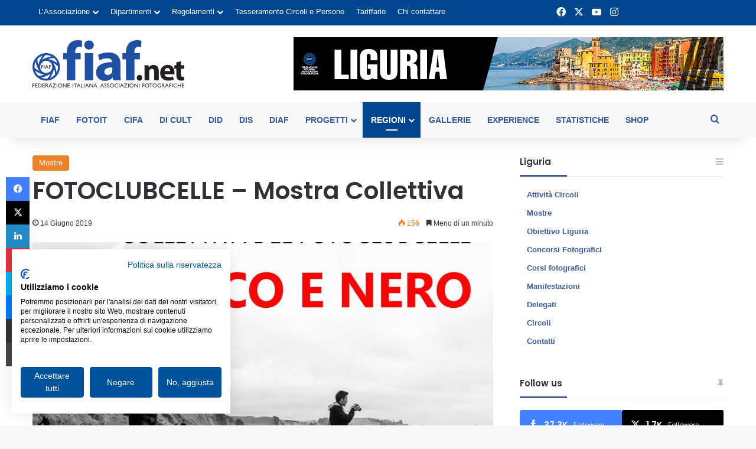

--- FILE ---
content_type: text/html; charset=UTF-8
request_url: https://fiaf.net/liguria/fotoclubcelle-mostra-collettiva/
body_size: 26642
content:
<!DOCTYPE html>
<html lang="it-IT" class="" data-skin="light" prefix="og: https://ogp.me/ns#">
<head>
	<meta charset="UTF-8" />
	<link rel="profile" href="https://gmpg.org/xfn/11" />
	
<meta http-equiv='x-dns-prefetch-control' content='on'>
<link rel='dns-prefetch' href='//cdnjs.cloudflare.com' />
<link rel='dns-prefetch' href='//ajax.googleapis.com' />
<link rel='dns-prefetch' href='//fonts.googleapis.com' />
<link rel='dns-prefetch' href='//fonts.gstatic.com' />
<link rel='dns-prefetch' href='//s.gravatar.com' />
<link rel='dns-prefetch' href='//www.google-analytics.com' />
<link rel='preload' as='script' href='https://ajax.googleapis.com/ajax/libs/webfont/1/webfont.js'>

<!-- Google Tag Manager for WordPress by gtm4wp.com -->
<script data-cfasync="false" data-pagespeed-no-defer>
	var gtm4wp_datalayer_name = "dataLayer";
	var dataLayer = dataLayer || [];
</script>
<!-- End Google Tag Manager for WordPress by gtm4wp.com -->
<!-- Ottimizzazione per i motori di ricerca di Rank Math - https://rankmath.com/ -->
<title>FOTOCLUBCELLE - Mostra Collettiva - Notiziario Regione Liguria</title>
<meta name="description" content="                    Il FotoclubCelle"/>
<meta name="robots" content="follow, index, max-snippet:-1, max-video-preview:-1, max-image-preview:large"/>
<link rel="canonical" href="https://fiaf.net/liguria/fotoclubcelle-mostra-collettiva/" />
<meta property="og:locale" content="it_IT" />
<meta property="og:type" content="article" />
<meta property="og:title" content="FOTOCLUBCELLE - Mostra Collettiva - Notiziario Regione Liguria" />
<meta property="og:description" content="                    Il FotoclubCelle" />
<meta property="og:url" content="https://fiaf.net/liguria/fotoclubcelle-mostra-collettiva/" />
<meta property="og:site_name" content="Notiziario Regione Liguria" />
<meta property="article:section" content="Mostre" />
<meta property="og:image" content="https://fiaf.net/liguria/wp-content/uploads/sites/4/2019/06/mostra-luglio-2019-724x1024.jpg" />
<meta property="og:image:secure_url" content="https://fiaf.net/liguria/wp-content/uploads/sites/4/2019/06/mostra-luglio-2019-724x1024.jpg" />
<meta property="og:image:width" content="724" />
<meta property="og:image:height" content="1024" />
<meta property="og:image:alt" content="FOTOCLUBCELLE &#8211; Mostra Collettiva" />
<meta property="og:image:type" content="image/jpeg" />
<meta property="article:published_time" content="2019-06-14T14:06:50+02:00" />
<meta name="twitter:card" content="summary_large_image" />
<meta name="twitter:title" content="FOTOCLUBCELLE - Mostra Collettiva - Notiziario Regione Liguria" />
<meta name="twitter:description" content="                    Il FotoclubCelle" />
<meta name="twitter:image" content="https://fiaf.net/liguria/wp-content/uploads/sites/4/2019/06/mostra-luglio-2019-724x1024.jpg" />
<meta name="twitter:label1" content="Scritto da" />
<meta name="twitter:data1" content="Orietta Bay" />
<meta name="twitter:label2" content="Tempo di lettura" />
<meta name="twitter:data2" content="Meno di un minuto" />
<script type="application/ld+json" class="rank-math-schema">{"@context":"https://schema.org","@graph":[{"@type":"Organization","@id":"https://fiaf.net/liguria/#organization","name":"FIAF - Federazione Italiana Associazioni Fotografiche","logo":{"@type":"ImageObject","@id":"https://fiaf.net/liguria/#logo","url":"https://fiaf.net/wp-content/uploads/2021/06/logo_fiaf_net_.jpg","contentUrl":"https://fiaf.net/wp-content/uploads/2021/06/logo_fiaf_net_.jpg","caption":"FIAF - Federazione Italiana Associazioni Fotografiche","inLanguage":"it-IT"}},{"@type":"WebSite","@id":"https://fiaf.net/liguria/#website","url":"https://fiaf.net/liguria","name":"FIAF - Federazione Italiana Associazioni Fotografiche","publisher":{"@id":"https://fiaf.net/liguria/#organization"},"inLanguage":"it-IT"},{"@type":"ImageObject","@id":"https://fiaf.net/liguria/wp-content/uploads/sites/4/2019/06/mostra-luglio-2019.jpg","url":"https://fiaf.net/liguria/wp-content/uploads/sites/4/2019/06/mostra-luglio-2019.jpg","width":"1754","height":"2480","inLanguage":"it-IT"},{"@type":"WebPage","@id":"https://fiaf.net/liguria/fotoclubcelle-mostra-collettiva/#webpage","url":"https://fiaf.net/liguria/fotoclubcelle-mostra-collettiva/","name":"FOTOCLUBCELLE - Mostra Collettiva - Notiziario Regione Liguria","datePublished":"2019-06-14T14:06:50+02:00","dateModified":"2019-06-14T14:06:50+02:00","isPartOf":{"@id":"https://fiaf.net/liguria/#website"},"primaryImageOfPage":{"@id":"https://fiaf.net/liguria/wp-content/uploads/sites/4/2019/06/mostra-luglio-2019.jpg"},"inLanguage":"it-IT"},{"@type":"Person","@id":"https://fiaf.net/liguria/fotoclubcelle-mostra-collettiva/#author","name":"Orietta Bay","image":{"@type":"ImageObject","@id":"https://secure.gravatar.com/avatar/5a605036b088882778403981804a9a307cd6031344845f97a9af2088b3d08f77?s=96&amp;d=mm&amp;r=g","url":"https://secure.gravatar.com/avatar/5a605036b088882778403981804a9a307cd6031344845f97a9af2088b3d08f77?s=96&amp;d=mm&amp;r=g","caption":"Orietta Bay","inLanguage":"it-IT"},"worksFor":{"@id":"https://fiaf.net/liguria/#organization"}},{"@type":"BlogPosting","headline":"FOTOCLUBCELLE - Mostra Collettiva - Notiziario Regione Liguria","datePublished":"2019-06-14T14:06:50+02:00","dateModified":"2019-06-14T14:06:50+02:00","articleSection":"Mostre","author":{"@id":"https://fiaf.net/liguria/fotoclubcelle-mostra-collettiva/#author","name":"Orietta Bay"},"publisher":{"@id":"https://fiaf.net/liguria/#organization"},"description":"\u00a0 \u00a0 \u00a0 \u00a0 \u00a0 \u00a0 \u00a0 \u00a0 \u00a0 \u00a0 Il FotoclubCelle","name":"FOTOCLUBCELLE - Mostra Collettiva - Notiziario Regione Liguria","@id":"https://fiaf.net/liguria/fotoclubcelle-mostra-collettiva/#richSnippet","isPartOf":{"@id":"https://fiaf.net/liguria/fotoclubcelle-mostra-collettiva/#webpage"},"image":{"@id":"https://fiaf.net/liguria/wp-content/uploads/sites/4/2019/06/mostra-luglio-2019.jpg"},"inLanguage":"it-IT","mainEntityOfPage":{"@id":"https://fiaf.net/liguria/fotoclubcelle-mostra-collettiva/#webpage"}}]}</script>
<!-- /Rank Math WordPress SEO plugin -->

<link rel="alternate" type="application/rss+xml" title="Notiziario Regione Liguria &raquo; Feed" href="https://fiaf.net/liguria/feed/" />
<link rel="alternate" type="application/rss+xml" title="Notiziario Regione Liguria &raquo; Feed dei commenti" href="https://fiaf.net/liguria/comments/feed/" />

		<style type="text/css">
			:root{				
			--tie-preset-gradient-1: linear-gradient(135deg, rgba(6, 147, 227, 1) 0%, rgb(155, 81, 224) 100%);
			--tie-preset-gradient-2: linear-gradient(135deg, rgb(122, 220, 180) 0%, rgb(0, 208, 130) 100%);
			--tie-preset-gradient-3: linear-gradient(135deg, rgba(252, 185, 0, 1) 0%, rgba(255, 105, 0, 1) 100%);
			--tie-preset-gradient-4: linear-gradient(135deg, rgba(255, 105, 0, 1) 0%, rgb(207, 46, 46) 100%);
			--tie-preset-gradient-5: linear-gradient(135deg, rgb(238, 238, 238) 0%, rgb(169, 184, 195) 100%);
			--tie-preset-gradient-6: linear-gradient(135deg, rgb(74, 234, 220) 0%, rgb(151, 120, 209) 20%, rgb(207, 42, 186) 40%, rgb(238, 44, 130) 60%, rgb(251, 105, 98) 80%, rgb(254, 248, 76) 100%);
			--tie-preset-gradient-7: linear-gradient(135deg, rgb(255, 206, 236) 0%, rgb(152, 150, 240) 100%);
			--tie-preset-gradient-8: linear-gradient(135deg, rgb(254, 205, 165) 0%, rgb(254, 45, 45) 50%, rgb(107, 0, 62) 100%);
			--tie-preset-gradient-9: linear-gradient(135deg, rgb(255, 203, 112) 0%, rgb(199, 81, 192) 50%, rgb(65, 88, 208) 100%);
			--tie-preset-gradient-10: linear-gradient(135deg, rgb(255, 245, 203) 0%, rgb(182, 227, 212) 50%, rgb(51, 167, 181) 100%);
			--tie-preset-gradient-11: linear-gradient(135deg, rgb(202, 248, 128) 0%, rgb(113, 206, 126) 100%);
			--tie-preset-gradient-12: linear-gradient(135deg, rgb(2, 3, 129) 0%, rgb(40, 116, 252) 100%);
			--tie-preset-gradient-13: linear-gradient(135deg, #4D34FA, #ad34fa);
			--tie-preset-gradient-14: linear-gradient(135deg, #0057FF, #31B5FF);
			--tie-preset-gradient-15: linear-gradient(135deg, #FF007A, #FF81BD);
			--tie-preset-gradient-16: linear-gradient(135deg, #14111E, #4B4462);
			--tie-preset-gradient-17: linear-gradient(135deg, #F32758, #FFC581);

			
					--main-nav-background: #FFFFFF;
					--main-nav-secondry-background: rgba(0,0,0,0.03);
					--main-nav-primary-color: #0088ff;
					--main-nav-contrast-primary-color: #FFFFFF;
					--main-nav-text-color: #2c2f34;
					--main-nav-secondry-text-color: rgba(0,0,0,0.5);
					--main-nav-main-border-color: rgba(0,0,0,0.1);
					--main-nav-secondry-border-color: rgba(0,0,0,0.08);
				
			}
		</style>
	<link rel="alternate" title="oEmbed (JSON)" type="application/json+oembed" href="https://fiaf.net/liguria/wp-json/oembed/1.0/embed?url=https%3A%2F%2Ffiaf.net%2Fliguria%2Ffotoclubcelle-mostra-collettiva%2F" />
<link rel="alternate" title="oEmbed (XML)" type="text/xml+oembed" href="https://fiaf.net/liguria/wp-json/oembed/1.0/embed?url=https%3A%2F%2Ffiaf.net%2Fliguria%2Ffotoclubcelle-mostra-collettiva%2F&#038;format=xml" />
<meta name="viewport" content="width=device-width, initial-scale=1.0" /><style id='wp-img-auto-sizes-contain-inline-css' type='text/css'>
img:is([sizes=auto i],[sizes^="auto," i]){contain-intrinsic-size:3000px 1500px}
/*# sourceURL=wp-img-auto-sizes-contain-inline-css */
</style>

<style id='wp-emoji-styles-inline-css' type='text/css'>

	img.wp-smiley, img.emoji {
		display: inline !important;
		border: none !important;
		box-shadow: none !important;
		height: 1em !important;
		width: 1em !important;
		margin: 0 0.07em !important;
		vertical-align: -0.1em !important;
		background: none !important;
		padding: 0 !important;
	}
/*# sourceURL=wp-emoji-styles-inline-css */
</style>
<link rel='stylesheet' id='contact-form-7-css' href='https://fiaf.net/liguria/wp-content/plugins/contact-form-7/includes/css/styles.css?ver=6.1.4' type='text/css' media='all' />
<link rel='stylesheet' id='wpa-css-css' href='https://fiaf.net/liguria/wp-content/plugins/honeypot/includes/css/wpa.css?ver=2.3.04' type='text/css' media='all' />
<link rel='stylesheet' id='xs-front-style-css' href='https://fiaf.net/liguria/wp-content/plugins/wp-social/assets/css/frontend.css?ver=3.1.6' type='text/css' media='all' />
<link rel='stylesheet' id='xs_login_font_login_css-css' href='https://fiaf.net/liguria/wp-content/plugins/wp-social/assets/css/font-icon.css?ver=3.1.6' type='text/css' media='all' />
<link rel='stylesheet' id='dflip-style-css' href='https://fiaf.net/liguria/wp-content/plugins/3d-flipbook-dflip-lite/assets/css/dflip.min.css?ver=2.4.20' type='text/css' media='all' />
<link rel='stylesheet' id='tie-css-base-css' href='https://fiaf.net/liguria/wp-content/themes/jannah/assets/css/base.min.css?ver=7.6.4' type='text/css' media='all' />
<link rel='stylesheet' id='tie-css-styles-css' href='https://fiaf.net/liguria/wp-content/themes/jannah/assets/css/style.min.css?ver=7.6.4' type='text/css' media='all' />
<link rel='stylesheet' id='tie-css-widgets-css' href='https://fiaf.net/liguria/wp-content/themes/jannah/assets/css/widgets.min.css?ver=7.6.4' type='text/css' media='all' />
<link rel='stylesheet' id='tie-css-helpers-css' href='https://fiaf.net/liguria/wp-content/themes/jannah/assets/css/helpers.min.css?ver=7.6.4' type='text/css' media='all' />
<link rel='stylesheet' id='tie-fontawesome5-css' href='https://fiaf.net/liguria/wp-content/themes/jannah/assets/css/fontawesome.css?ver=7.6.4' type='text/css' media='all' />
<link rel='stylesheet' id='tie-css-ilightbox-css' href='https://fiaf.net/liguria/wp-content/themes/jannah/assets/ilightbox/dark-skin/skin.css?ver=7.6.4' type='text/css' media='all' />
<link rel='stylesheet' id='tie-css-shortcodes-css' href='https://fiaf.net/liguria/wp-content/themes/jannah/assets/css/plugins/shortcodes.min.css?ver=7.6.4' type='text/css' media='all' />
<link rel='stylesheet' id='tie-css-single-css' href='https://fiaf.net/liguria/wp-content/themes/jannah/assets/css/single.min.css?ver=7.6.4' type='text/css' media='all' />
<link rel='stylesheet' id='tie-css-print-css' href='https://fiaf.net/liguria/wp-content/themes/jannah/assets/css/print.css?ver=7.6.4' type='text/css' media='print' />
<link rel='stylesheet' id='taqyeem-styles-css' href='https://fiaf.net/liguria/wp-content/themes/jannah/assets/css/plugins/taqyeem.min.css?ver=7.6.4' type='text/css' media='all' />
<link rel='stylesheet' id='tie-theme-child-css-css' href='https://fiaf.net/liguria/wp-content/themes/jannah-child/style.css?ver=6.9' type='text/css' media='all' />
<link rel='stylesheet' id='owl-carousel-css-css' href='https://fiaf.net/liguria/wp-content/themes/jannah-child/css/owl.carousel.min.css?ver=6.9' type='text/css' media='all' />
<link rel='stylesheet' id='owl-carousel-theme-css-css' href='https://fiaf.net/liguria/wp-content/themes/jannah-child/css/owl.theme.default.min.css?ver=6.9' type='text/css' media='all' />
<style id='owl-carousel-theme-css-inline-css' type='text/css'>
.wf-active .logo-text,.wf-active h1,.wf-active h2,.wf-active h3,.wf-active h4,.wf-active h5,.wf-active h6,.wf-active .the-subtitle{font-family: 'Poppins';}#main-nav .main-menu > ul > li > a{text-transform: uppercase;}:root:root{--brand-color: #00478f;--dark-brand-color: #00155d;--bright-color: #FFFFFF;--base-color: #2c2f34;}#reading-position-indicator{box-shadow: 0 0 10px rgba( 0,71,143,0.7);}:root:root{--brand-color: #00478f;--dark-brand-color: #00155d;--bright-color: #FFFFFF;--base-color: #2c2f34;}#reading-position-indicator{box-shadow: 0 0 10px rgba( 0,71,143,0.7);}a,body .entry a,.dark-skin body .entry a,.comment-list .comment-content a{color: #3b5998;}#header-notification-bar{background: var( --tie-preset-gradient-13 );}#header-notification-bar{--tie-buttons-color: #FFFFFF;--tie-buttons-border-color: #FFFFFF;--tie-buttons-hover-color: #e1e1e1;--tie-buttons-hover-text: #000000;}#header-notification-bar{--tie-buttons-text: #000000;}#top-nav,#top-nav .sub-menu,#top-nav .comp-sub-menu,#top-nav .ticker-content,#top-nav .ticker-swipe,.top-nav-boxed #top-nav .topbar-wrapper,.top-nav-dark .top-menu ul,#autocomplete-suggestions.search-in-top-nav{background-color : #00478f;}#top-nav *,#autocomplete-suggestions.search-in-top-nav{border-color: rgba( #FFFFFF,0.08);}#top-nav .icon-basecloud-bg:after{color: #00478f;}#top-nav a:not(:hover),#top-nav input,#top-nav #search-submit,#top-nav .fa-spinner,#top-nav .dropdown-social-icons li a span,#top-nav .components > li .social-link:not(:hover) span,#autocomplete-suggestions.search-in-top-nav a{color: #ffffff;}#top-nav input::-moz-placeholder{color: #ffffff;}#top-nav input:-moz-placeholder{color: #ffffff;}#top-nav input:-ms-input-placeholder{color: #ffffff;}#top-nav input::-webkit-input-placeholder{color: #ffffff;}#top-nav,.search-in-top-nav{--tie-buttons-color: #c2e0ff;--tie-buttons-border-color: #c2e0ff;--tie-buttons-text: #000000;--tie-buttons-hover-color: #a4c2e1;}#top-nav a:hover,#top-nav .menu li:hover > a,#top-nav .menu > .tie-current-menu > a,#top-nav .components > li:hover > a,#top-nav .components #search-submit:hover,#autocomplete-suggestions.search-in-top-nav .post-title a:hover{color: #c2e0ff;}#top-nav,#top-nav .comp-sub-menu,#top-nav .tie-weather-widget{color: #ffffff;}#autocomplete-suggestions.search-in-top-nav .post-meta,#autocomplete-suggestions.search-in-top-nav .post-meta a:not(:hover){color: rgba( 255,255,255,0.7 );}#top-nav .weather-icon .icon-cloud,#top-nav .weather-icon .icon-basecloud-bg,#top-nav .weather-icon .icon-cloud-behind{color: #ffffff !important;}#main-nav,#main-nav .menu-sub-content,#main-nav .comp-sub-menu,#main-nav ul.cats-vertical li a.is-active,#main-nav ul.cats-vertical li a:hover,#autocomplete-suggestions.search-in-main-nav{background-color: #f6f7f9;}#main-nav{border-width: 0;}#theme-header #main-nav:not(.fixed-nav){bottom: 0;}#main-nav .icon-basecloud-bg:after{color: #f6f7f9;}#autocomplete-suggestions.search-in-main-nav{border-color: rgba(0,0,0,0.07);}.main-nav-boxed #main-nav .main-menu-wrapper{border-width: 0;}#main-nav a:not(:hover),#main-nav a.social-link:not(:hover) span,#main-nav .dropdown-social-icons li a span,#autocomplete-suggestions.search-in-main-nav a{color: #365899;}.main-nav,.search-in-main-nav{--main-nav-primary-color: #00478f;--tie-buttons-color: #00478f;--tie-buttons-border-color: #00478f;--tie-buttons-text: #FFFFFF;--tie-buttons-hover-color: #002971;}#main-nav .mega-links-head:after,#main-nav .cats-horizontal a.is-active,#main-nav .cats-horizontal a:hover,#main-nav .spinner > div{background-color: #00478f;}#main-nav .menu ul li:hover > a,#main-nav .menu ul li.current-menu-item:not(.mega-link-column) > a,#main-nav .components a:hover,#main-nav .components > li:hover > a,#main-nav #search-submit:hover,#main-nav .cats-vertical a.is-active,#main-nav .cats-vertical a:hover,#main-nav .mega-menu .post-meta a:hover,#main-nav .mega-menu .post-box-title a:hover,#autocomplete-suggestions.search-in-main-nav a:hover,#main-nav .spinner-circle:after{color: #00478f;}#main-nav .menu > li.tie-current-menu > a,#main-nav .menu > li:hover > a,.theme-header #main-nav .mega-menu .cats-horizontal a.is-active,.theme-header #main-nav .mega-menu .cats-horizontal a:hover{color: #FFFFFF;}#main-nav .menu > li.tie-current-menu > a:before,#main-nav .menu > li:hover > a:before{border-top-color: #FFFFFF;}#main-nav,#main-nav input,#main-nav #search-submit,#main-nav .fa-spinner,#main-nav .comp-sub-menu,#main-nav .tie-weather-widget{color: #4b4f56;}#main-nav input::-moz-placeholder{color: #4b4f56;}#main-nav input:-moz-placeholder{color: #4b4f56;}#main-nav input:-ms-input-placeholder{color: #4b4f56;}#main-nav input::-webkit-input-placeholder{color: #4b4f56;}#main-nav .mega-menu .post-meta,#main-nav .mega-menu .post-meta a,#autocomplete-suggestions.search-in-main-nav .post-meta{color: rgba(75,79,86,0.6);}#main-nav .weather-icon .icon-cloud,#main-nav .weather-icon .icon-basecloud-bg,#main-nav .weather-icon .icon-cloud-behind{color: #4b4f56 !important;}#tie-body .sidebar .widget-title:after{background-color: #3b5998;}#footer{background-color: #f6f7f9;}#site-info{background-color: #1d2129;}#footer .posts-list-counter .posts-list-items li.widget-post-list:before{border-color: #f6f7f9;}#footer .timeline-widget a .date:before{border-color: rgba(246,247,249,0.8);}#footer .footer-boxed-widget-area,#footer textarea,#footer input:not([type=submit]),#footer select,#footer code,#footer kbd,#footer pre,#footer samp,#footer .show-more-button,#footer .slider-links .tie-slider-nav span,#footer #wp-calendar,#footer #wp-calendar tbody td,#footer #wp-calendar thead th,#footer .widget.buddypress .item-options a{border-color: rgba(0,0,0,0.1);}#footer .social-statistics-widget .white-bg li.social-icons-item a,#footer .widget_tag_cloud .tagcloud a,#footer .latest-tweets-widget .slider-links .tie-slider-nav span,#footer .widget_layered_nav_filters a{border-color: rgba(0,0,0,0.1);}#footer .social-statistics-widget .white-bg li:before{background: rgba(0,0,0,0.1);}.site-footer #wp-calendar tbody td{background: rgba(0,0,0,0.02);}#footer .white-bg .social-icons-item a span.followers span,#footer .circle-three-cols .social-icons-item a .followers-num,#footer .circle-three-cols .social-icons-item a .followers-name{color: rgba(0,0,0,0.8);}#footer .timeline-widget ul:before,#footer .timeline-widget a:not(:hover) .date:before{background-color: #d8d9db;}#footer .widget-title,#footer .widget-title a:not(:hover){color: #00478f;}#footer,#footer textarea,#footer input:not([type='submit']),#footer select,#footer #wp-calendar tbody,#footer .tie-slider-nav li span:not(:hover),#footer .widget_categories li a:before,#footer .widget_product_categories li a:before,#footer .widget_layered_nav li a:before,#footer .widget_archive li a:before,#footer .widget_nav_menu li a:before,#footer .widget_meta li a:before,#footer .widget_pages li a:before,#footer .widget_recent_entries li a:before,#footer .widget_display_forums li a:before,#footer .widget_display_views li a:before,#footer .widget_rss li a:before,#footer .widget_display_stats dt:before,#footer .subscribe-widget-content h3,#footer .about-author .social-icons a:not(:hover) span{color: #1d2129;}#footer post-widget-body .meta-item,#footer .post-meta,#footer .stream-title,#footer.dark-skin .timeline-widget .date,#footer .wp-caption .wp-caption-text,#footer .rss-date{color: rgba(29,33,41,0.7);}#footer input::-moz-placeholder{color: #1d2129;}#footer input:-moz-placeholder{color: #1d2129;}#footer input:-ms-input-placeholder{color: #1d2129;}#footer input::-webkit-input-placeholder{color: #1d2129;}.site-footer.dark-skin a:not(:hover){color: #4b6dad;}.site-footer.dark-skin a:hover,#footer .stars-rating-active,#footer .twitter-icon-wrap span,.block-head-4.magazine2 #footer .tabs li a{color: #00478f;}#footer .circle_bar{stroke: #00478f;}#footer .widget.buddypress .item-options a.selected,#footer .widget.buddypress .item-options a.loading,#footer .tie-slider-nav span:hover,.block-head-4.magazine2 #footer .tabs{border-color: #00478f;}.magazine2:not(.block-head-4) #footer .tabs a:hover,.magazine2:not(.block-head-4) #footer .tabs .active a,.magazine1 #footer .tabs a:hover,.magazine1 #footer .tabs .active a,.block-head-4.magazine2 #footer .tabs.tabs .active a,.block-head-4.magazine2 #footer .tabs > .active a:before,.block-head-4.magazine2 #footer .tabs > li.active:nth-child(n) a:after,#footer .digital-rating-static,#footer .timeline-widget li a:hover .date:before,#footer #wp-calendar #today,#footer .posts-list-counter .posts-list-items li.widget-post-list:before,#footer .cat-counter span,#footer.dark-skin .the-global-title:after,#footer .button,#footer [type='submit'],#footer .spinner > div,#footer .widget.buddypress .item-options a.selected,#footer .widget.buddypress .item-options a.loading,#footer .tie-slider-nav span:hover,#footer .fullwidth-area .tagcloud a:hover{background-color: #00478f;color: #FFFFFF;}.block-head-4.magazine2 #footer .tabs li a:hover{color: #002971;}.block-head-4.magazine2 #footer .tabs.tabs .active a:hover,#footer .widget.buddypress .item-options a.selected,#footer .widget.buddypress .item-options a.loading,#footer .tie-slider-nav span:hover{color: #FFFFFF !important;}#footer .button:hover,#footer [type='submit']:hover{background-color: #002971;color: #FFFFFF;}#site-info,#site-info ul.social-icons li a:not(:hover) span{color: #d6ebff;}#footer .site-info a:not(:hover){color: #d6ebff;}@media (max-width: 1250px){.share-buttons-sticky{display: none;}}.tie-insta-header {margin-bottom: 15px;}.tie-insta-avatar a {width: 70px;height: 70px;display: block;position: relative;float: left;margin-right: 15px;margin-bottom: 15px;}.tie-insta-avatar a:before {content: "";position: absolute;width: calc(100% + 6px);height: calc(100% + 6px);left: -3px;top: -3px;border-radius: 50%;background: #d6249f;background: radial-gradient(circle at 30% 107%,#fdf497 0%,#fdf497 5%,#fd5949 45%,#d6249f 60%,#285AEB 90%);}.tie-insta-avatar a:after {position: absolute;content: "";width: calc(100% + 3px);height: calc(100% + 3px);left: -2px;top: -2px;border-radius: 50%;background: #fff;}.dark-skin .tie-insta-avatar a:after {background: #27292d;}.tie-insta-avatar img {border-radius: 50%;position: relative;z-index: 2;transition: all 0.25s;}.tie-insta-avatar img:hover {box-shadow: 0px 0px 15px 0 #6b54c6;}.tie-insta-info {font-size: 1.3em;font-weight: bold;margin-bottom: 5px;}
/*# sourceURL=owl-carousel-theme-css-inline-css */
</style>
<script type="text/javascript" src="https://fiaf.net/liguria/wp-includes/js/jquery/jquery.min.js?ver=3.7.1" id="jquery-core-js"></script>
<script type="text/javascript" src="https://fiaf.net/liguria/wp-includes/js/jquery/jquery-migrate.min.js?ver=3.4.1" id="jquery-migrate-js"></script>
<script type="text/javascript" id="xs_front_main_js-js-extra">
/* <![CDATA[ */
var rest_config = {"rest_url":"https://fiaf.net/liguria/wp-json/","nonce":"0dc8f36dd6","insta_enabled":"1"};
//# sourceURL=xs_front_main_js-js-extra
/* ]]> */
</script>
<script type="text/javascript" src="https://fiaf.net/liguria/wp-content/plugins/wp-social/assets/js/front-main.js?ver=3.1.6" id="xs_front_main_js-js"></script>
<script type="text/javascript" id="xs_social_custom-js-extra">
/* <![CDATA[ */
var rest_api_conf = {"siteurl":"https://fiaf.net/liguria","nonce":"0dc8f36dd6","root":"https://fiaf.net/liguria/wp-json/"};
var wsluFrontObj = {"resturl":"https://fiaf.net/liguria/wp-json/","rest_nonce":"0dc8f36dd6"};
//# sourceURL=xs_social_custom-js-extra
/* ]]> */
</script>
<script type="text/javascript" src="https://fiaf.net/liguria/wp-content/plugins/wp-social/assets/js/social-front.js?ver=3.1.6" id="xs_social_custom-js"></script>
<link rel="https://api.w.org/" href="https://fiaf.net/liguria/wp-json/" /><link rel="alternate" title="JSON" type="application/json" href="https://fiaf.net/liguria/wp-json/wp/v2/posts/1883" /><link rel="EditURI" type="application/rsd+xml" title="RSD" href="https://fiaf.net/liguria/xmlrpc.php?rsd" />
<meta name="generator" content="WordPress 6.9" />
<link rel='shortlink' href='https://fiaf.net/liguria/?p=1883' />
<script type='text/javascript'>
/* <![CDATA[ */
var taqyeem = {"ajaxurl":"https://fiaf.net/liguria/wp-admin/admin-ajax.php" , "your_rating":"Your Rating:"};
/* ]]> */
</script>


<!-- Google Tag Manager for WordPress by gtm4wp.com -->
<!-- GTM Container placement set to manual -->
<script data-cfasync="false" data-pagespeed-no-defer>
	var dataLayer_content = {"pagePostType":"post","pagePostType2":"single-post","pageCategory":["mostre"],"pagePostAuthor":"Orietta Bay"};
	dataLayer.push( dataLayer_content );
</script>
<script data-cfasync="false" data-pagespeed-no-defer>
(function(w,d,s,l,i){w[l]=w[l]||[];w[l].push({'gtm.start':
new Date().getTime(),event:'gtm.js'});var f=d.getElementsByTagName(s)[0],
j=d.createElement(s),dl=l!='dataLayer'?'&l='+l:'';j.async=true;j.src=
'//www.googletagmanager.com/gtm.js?id='+i+dl;f.parentNode.insertBefore(j,f);
})(window,document,'script','dataLayer','GTM-WRSWD95');
</script>
<!-- End Google Tag Manager for WordPress by gtm4wp.com --><meta http-equiv="X-UA-Compatible" content="IE=edge">
</head>

<body id="tie-body" class="wp-singular post-template-default single single-post postid-1883 single-format-standard wp-theme-jannah wp-child-theme-jannah-child tie-no-js wrapper-has-shadow block-head-3 magazine2 regions is-thumb-overlay-disabled is-desktop is-header-layout-3 has-header-ad sidebar-right has-sidebar post-layout-1 narrow-title-narrow-media has-mobile-share hide_share_post_top hide_share_post_bottom">


<!-- GTM Container placement set to manual -->
<!-- Google Tag Manager (noscript) -->
				<noscript><iframe src="https://www.googletagmanager.com/ns.html?id=GTM-WRSWD95" height="0" width="0" style="display:none;visibility:hidden" aria-hidden="true"></iframe></noscript>
<!-- End Google Tag Manager (noscript) -->
<!-- GTM Container placement set to manual -->
<!-- Google Tag Manager (noscript) -->

<div class="background-overlay">

	<div id="tie-container" class="site tie-container">

		
		<div id="tie-wrapper">
			
<header id="theme-header" class="theme-header header-layout-3 main-nav-light main-nav-default-light main-nav-below has-stream-item top-nav-active top-nav-light top-nav-default-light top-nav-above has-shadow has-normal-width-logo mobile-header-default">
	
<nav id="top-nav"  class="has-menu-components top-nav header-nav" aria-label="Navigazione Secondaria">
	<div class="container">
		<div class="topbar-wrapper">

			
			<div class="tie-alignleft">
				<div class="top-menu header-menu"><ul id="menu-istituzionale-24" class="menu"><li id="menu-item-2632" class="menu-item menu-item-type-custom menu-item-object-custom menu-item-has-children menu-item-2632"><a href="#">L&#8217;Associazione</a>
<ul class="sub-menu">
	<li id="menu-item-2633" class="menu-item menu-item-type-custom menu-item-object-custom menu-item-2633"><a href="https://fiaf.net/gli-scopi/">Gli scopi</a></li>
	<li id="menu-item-2634" class="menu-item menu-item-type-custom menu-item-object-custom menu-item-2634"><a href="https://fiaf.net/statuto/">Statuto e Regolamento</a></li>
	<li id="menu-item-2635" class="menu-item menu-item-type-custom menu-item-object-custom menu-item-2635"><a href="https://fiaf.net/consiglio-nazionale/">Consiglio Nazionale</a></li>
	<li id="menu-item-2636" class="menu-item menu-item-type-custom menu-item-object-custom menu-item-2636"><a href="https://fiaf.net/organo-controllo/">Organo di controllo</a></li>
	<li id="menu-item-2637" class="menu-item menu-item-type-custom menu-item-object-custom menu-item-2637"><a href="https://fiaf.net/collegio-dei-probiviri/">Collegio dei Probiviri</a></li>
	<li id="menu-item-2638" class="menu-item menu-item-type-custom menu-item-object-custom menu-item-2638"><a href="https://fiaf.net/dipartimento-coordinatori-regionali/">Coordinatori Regionali</a></li>
	<li id="menu-item-2639" class="menu-item menu-item-type-custom menu-item-object-custom menu-item-2639"><a href="https://fiaf.net/circoli/">Circoli SOCI</a></li>
	<li id="menu-item-2640" class="menu-item menu-item-type-custom menu-item-object-custom menu-item-2640"><a href="#">_</a></li>
	<li id="menu-item-2641" class="menu-item menu-item-type-custom menu-item-object-custom menu-item-2641"><a target="_blank" href="/congressi-fiaf/">Albo Congressi Nazionali 1948-</a></li>
	<li id="menu-item-2642" class="menu-item menu-item-type-custom menu-item-object-custom menu-item-2642"><a href="https://fiaf.net/assemblea-soci/">Assemblee &#8211; Documenti e Verbali</a></li>
	<li id="menu-item-2643" class="menu-item menu-item-type-custom menu-item-object-custom menu-item-2643"><a href="https://fiaf.net/trasparenza-l124-2017/">Trasparenza L.124/2017</a></li>
	<li id="menu-item-2644" class="menu-item menu-item-type-custom menu-item-object-custom menu-item-2644"><a href="https://fiaf.net/albo-lettori-fiaf/">Lettori di Fotografia FIAF, Albo dei &#8211;</a></li>
</ul>
</li>
<li id="menu-item-2645" class="menu-item menu-item-type-custom menu-item-object-custom menu-item-has-children menu-item-2645"><a href="#">Dipartimenti</a>
<ul class="sub-menu">
	<li id="menu-item-2646" class="menu-item menu-item-type-custom menu-item-object-custom menu-item-has-children menu-item-2646"><a href="#">Area Gestionale o Tesserati</a>
	<ul class="sub-menu">
		<li id="menu-item-2647" class="menu-item menu-item-type-custom menu-item-object-custom menu-item-2647"><a href="https://fiaf.net/segreteria-generale/">Segreteria</a></li>
		<li id="menu-item-2648" class="menu-item menu-item-type-custom menu-item-object-custom menu-item-2648"><a href="https://fiaf.net/ufficio-bandi/">Ufficio Bandi</a></li>
		<li id="menu-item-2649" class="menu-item menu-item-type-custom menu-item-object-custom menu-item-2649"><a href="https://fiaf.net/dipartimento-coordinatori-regionali/">Coordinatori Regionali</a></li>
		<li id="menu-item-2650" class="menu-item menu-item-type-custom menu-item-object-custom menu-item-has-children menu-item-2650"><a href="https://fiaf.net/dipartimento-concorsi-ccc/">Concorsi &#038; CCC</a>
		<ul class="sub-menu">
			<li id="menu-item-2651" class="menu-item menu-item-type-custom menu-item-object-custom menu-item-2651"><a href="https://fiaf.net/dipartimento-concorsi-ccc/calendario-prossimi-concorsi/">Calendario Concorsi</a></li>
			<li id="menu-item-2652" class="menu-item menu-item-type-custom menu-item-object-custom menu-item-2652"><a target="_blank" href="http://www.fiafpress.com/default.aspx">Statistiche Concorsi</a></li>
			<li id="menu-item-2653" class="menu-item menu-item-type-custom menu-item-object-custom menu-item-2653"><a href="https://fiaf.net/regolamenti-concorsi/">Regolamento Concorsi</a></li>
		</ul>
</li>
		<li id="menu-item-2654" class="menu-item menu-item-type-custom menu-item-object-custom menu-item-has-children menu-item-2654"><a href="https://fiaf.net/dipartimento-esteri/">Esteri / FIAP</a>
		<ul class="sub-menu">
			<li id="menu-item-2655" class="menu-item menu-item-type-custom menu-item-object-custom menu-item-2655"><a href="https://fiaf.net/dipartimento-esteri/patrocinio-internazionale-fiap/">Patrocini FIAP</a></li>
			<li id="menu-item-2656" class="menu-item menu-item-type-custom menu-item-object-custom menu-item-2656"><a href="https://fiaf.net/dipartimento-esteri/onorificenze-fotografiche-internazionali/">Onorificenze FIAP</a></li>
		</ul>
</li>
		<li id="menu-item-2657" class="menu-item menu-item-type-custom menu-item-object-custom menu-item-has-children menu-item-2657"><a href="https://fiaf.net/dipartimento-partner-convenzioni/">Partner &#038; Convenzioni</a>
		<ul class="sub-menu">
			<li id="menu-item-2658" class="menu-item menu-item-type-custom menu-item-object-custom menu-item-2658"><a href="https://fiaf.net/nazionale/convenzioni/">Convenzioni Tesserati</a></li>
		</ul>
</li>
		<li id="menu-item-2659" class="menu-item menu-item-type-custom menu-item-object-custom menu-item-has-children menu-item-2659"><a href="https://fiaf.net/dipartimento-shop/">Dip.Shop</a>
		<ul class="sub-menu">
			<li id="menu-item-2660" class="menu-item menu-item-type-custom menu-item-object-custom menu-item-2660"><a href="https://shop.fiaf.net">Shop FIAF</a></li>
		</ul>
</li>
	</ul>
</li>
	<li id="menu-item-2661" class="menu-item menu-item-type-custom menu-item-object-custom menu-item-has-children menu-item-2661"><a href="#">Area Cultura</a>
	<ul class="sub-menu">
		<li id="menu-item-2662" class="menu-item menu-item-type-custom menu-item-object-custom menu-item-2662"><a href="https://fiaf.net/dipartimento-cultura/">Cultura</a></li>
		<li id="menu-item-2663" class="menu-item menu-item-type-custom menu-item-object-custom menu-item-2663"><a href="https://fiaf.net/dipartimento-didattica/">Didattica</a></li>
		<li id="menu-item-2664" class="menu-item menu-item-type-custom menu-item-object-custom menu-item-2664"><a href="https://fiaf.net/dipartimento-audiovisivi-diaf/">Audiovisivi DiAF</a></li>
		<li id="menu-item-2665" class="menu-item menu-item-type-custom menu-item-object-custom menu-item-2665"><a href="https://fiaf.net/dipartimento-fotoit/">FOTOIT</a></li>
		<li id="menu-item-2666" class="menu-item menu-item-type-custom menu-item-object-custom menu-item-2666"><a href="https://fiaf.net/dipartimento-editoria/">Editoria</a></li>
		<li id="menu-item-2667" class="menu-item menu-item-type-custom menu-item-object-custom menu-item-2667"><a href="https://fiaf.net/cifa-centro-italiano-fotografia-autore/">Centro Italiano Fotografia d&#8217;Autore Bibbiena</a></li>
		<li id="menu-item-2668" class="menu-item menu-item-type-custom menu-item-object-custom menu-item-2668"><a href="https://fiaf.net/dipartimento-comunicazione/">Comunicazione</a></li>
		<li id="menu-item-2669" class="menu-item menu-item-type-custom menu-item-object-custom menu-item-has-children menu-item-2669"><a href="https://fiaf.net/dipartimento-portfolio-italia/">Dip.Portfolio Italia</a>
		<ul class="sub-menu">
			<li id="menu-item-2670" class="menu-item menu-item-type-custom menu-item-object-custom menu-item-2670"><a href="https://fiaf.net/portfolioitalia/">Portfolio Italia</a></li>
		</ul>
</li>
		<li id="menu-item-2671" class="menu-item menu-item-type-custom menu-item-object-custom menu-item-has-children menu-item-2671"><a href="https://fiaf.net/dipartimento-archivi/">Archivi</a>
		<ul class="sub-menu">
			<li id="menu-item-2672" class="menu-item menu-item-type-custom menu-item-object-custom menu-item-2672"><a href="https://fiaf.net/pac/">PAC | Archivi Circoli</a></li>
		</ul>
</li>
		<li id="menu-item-2673" class="menu-item menu-item-type-custom menu-item-object-custom menu-item-2673"><a href="https://fiaf.net/dipartimento-giovani/">Giovani</a></li>
		<li id="menu-item-2674" class="menu-item menu-item-type-custom menu-item-object-custom menu-item-2674"><a href="https://fiaf.net/eventi-mostre-manifestazioni/">Eventi Mostre Manifestazioni</a></li>
	</ul>
</li>
</ul>
</li>
<li id="menu-item-2675" class="menu-item menu-item-type-custom menu-item-object-custom menu-item-has-children menu-item-2675"><a href="#">Regolamenti</a>
<ul class="sub-menu">
	<li id="menu-item-2676" class="menu-item menu-item-type-custom menu-item-object-custom menu-item-has-children menu-item-2676"><a href="https://fiaf.net/regolamenti-concorsi/">Concorsi Racc. Patrocinio</a>
	<ul class="sub-menu">
		<li id="menu-item-2677" class="menu-item menu-item-type-custom menu-item-object-custom menu-item-2677"><a href="https://fiaf.net/richieste-e-moduli-patrocinio-o-riconoscimento-fiaf/">Rich. Patrocinio FIAF</a></li>
		<li id="menu-item-2678" class="menu-item menu-item-type-custom menu-item-object-custom menu-item-2678"><a href="https://fiaf.net/dipartimento-esteri/patrocinio-internazionale-fiap/">Rich. Patronage FIAP</a></li>
	</ul>
</li>
	<li id="menu-item-2679" class="menu-item menu-item-type-custom menu-item-object-custom menu-item-2679"><a href="https://fiaf.net/dipartimento-comunicazione/disciplinare-immagine-logo-fiaf/">Uso marchi FIAF</a></li>
	<li id="menu-item-2680" class="menu-item menu-item-type-custom menu-item-object-custom menu-item-2680"><a href="https://fiaf.net/onorificenze-fotografiche-nazionali/">Onorificenze FIAF nazionali</a></li>
	<li id="menu-item-2681" class="menu-item menu-item-type-custom menu-item-object-custom menu-item-2681"><a href="https://fiaf.net/dipartimento-esteri/onorificenze-fotografiche-internazionali/">Onorificenze FIAP internazionali</a></li>
	<li id="menu-item-2682" class="menu-item menu-item-type-custom menu-item-object-custom menu-item-2682"><a href="https://fiaf.net/talent-scout/">Prog. Talent scout</a></li>
	<li id="menu-item-2683" class="menu-item menu-item-type-custom menu-item-object-custom menu-item-2683"><a href="https://fiaf.net/regolamenti-vari/">Altri Regolamenti</a></li>
</ul>
</li>
<li id="menu-item-2684" class="menu-item menu-item-type-custom menu-item-object-custom menu-item-2684"><a href="https://fiaf.net/tesseramenti/">Tesseramento Circoli e Persone</a></li>
<li id="menu-item-2685" class="menu-item menu-item-type-custom menu-item-object-custom menu-item-2685"><a href="https://fiaf.net/tariffario/">Tariffario</a></li>
<li id="menu-item-2686" class="menu-item menu-item-type-custom menu-item-object-custom menu-item-2686"><a href="https://fiaf.net/contatti/">Chi contattare</a></li>
</ul></div>			</div><!-- .tie-alignleft /-->

			<div class="tie-alignright">
				<ul class="components"> <li class="social-icons-item"><a class="social-link facebook-social-icon" rel="external noopener nofollow" target="_blank" href="https://www.facebook.com/FIAF.net"><span class="tie-social-icon tie-icon-facebook"></span><span class="screen-reader-text">Facebook</span></a></li><li class="social-icons-item"><a class="social-link twitter-social-icon" rel="external noopener nofollow" target="_blank" href="https://twitter.com/FIAF_"><span class="tie-social-icon tie-icon-twitter"></span><span class="screen-reader-text">X</span></a></li><li class="social-icons-item"><a class="social-link youtube-social-icon" rel="external noopener nofollow" target="_blank" href="https://www.youtube.com/channel/UCOgp5xg-Jt69tRJXa4VQVIA"><span class="tie-social-icon tie-icon-youtube"></span><span class="screen-reader-text">You Tube</span></a></li><li class="social-icons-item"><a class="social-link instagram-social-icon" rel="external noopener nofollow" target="_blank" href="https://www.instagram.com/insta.fiaf/"><span class="tie-social-icon tie-icon-instagram"></span><span class="screen-reader-text">Instagram</span></a></li> </ul><!-- Components -->			</div><!-- .tie-alignright /-->

		</div><!-- .topbar-wrapper /-->
	</div><!-- .container /-->
</nav><!-- #top-nav /-->

<div class="container header-container">
	<div class="tie-row logo-row">

		
		<div class="logo-wrapper">
			<div class="tie-col-md-4 logo-container clearfix">
				<div id="mobile-header-components-area_1" class="mobile-header-components"><ul class="components"><li class="mobile-component_menu custom-menu-link"><a href="#" id="mobile-menu-icon" class=""><span class="tie-mobile-menu-icon nav-icon is-layout-1"></span><span class="screen-reader-text">Menu</span></a></li></ul></div>
		<div id="logo" class="image-logo" >

			
			<a title="Notiziario Regione Liguria" href="https://fiaf.net/liguria/">
				
				<picture class="tie-logo-default tie-logo-picture">
					
					<source class="tie-logo-source-default tie-logo-source" srcset="https://fiaf.net/wp-content/uploads/2021/10/logo160.png 2x, https://fiaf.net/wp-content/uploads/2021/10/logo80.png 1x">
					<img class="tie-logo-img-default tie-logo-img" src="https://fiaf.net/wp-content/uploads/2021/10/logo80.png" alt="Notiziario Regione Liguria" width="257" height="80" style="max-height:80px; width: auto;" />
				</picture>
						</a>

			
		</div><!-- #logo /-->

		<div id="mobile-header-components-area_2" class="mobile-header-components"><ul class="components"><li class="mobile-component_search custom-menu-link">
				<a href="#" class="tie-search-trigger-mobile">
					<span class="tie-icon-search tie-search-icon" aria-hidden="true"></span>
					<span class="screen-reader-text">Cerca su Liguria</span>
				</a>
			</li></ul></div>			</div><!-- .tie-col /-->
		</div><!-- .logo-wrapper /-->

		<div class="tie-col-md-8 stream-item stream-item-top-wrapper"><div class="stream-item-top">
					<a href="" title=""  >
						<img src="https://fiaf.net/liguria/wp-content/uploads/sites/4/2021/08/banner_728x90_regioni_liguria.jpg" alt="" width="728" height="91" />
					</a>
				</div></div><!-- .tie-col /-->
	</div><!-- .tie-row /-->
</div><!-- .container /-->

<div class="main-nav-wrapper">
	<nav id="main-nav" data-skin="search-in-main-nav" class="main-nav header-nav live-search-parent menu-style-default menu-style-solid-bg"  aria-label="Navigazione Principale">
		<div class="container">

			<div class="main-menu-wrapper">

				
				<div id="menu-components-wrap">

					
		<div id="sticky-logo" class="image-logo">

			
			<a title="Notiziario Regione Liguria" href="https://fiaf.net/liguria/">
				
				<picture class="tie-logo-default tie-logo-picture">
					<source class="tie-logo-source-default tie-logo-source" srcset="https://fiaf.net/wp-content/uploads/2021/10/logo160.png 2x, https://fiaf.net/wp-content/uploads/2021/10/logo80.png 1x">
					<img class="tie-logo-img-default tie-logo-img" src="https://fiaf.net/wp-content/uploads/2021/10/logo80.png" alt="Notiziario Regione Liguria"  />
				</picture>
						</a>

			
		</div><!-- #Sticky-logo /-->

		<div class="flex-placeholder"></div>
		
					<div class="main-menu main-menu-wrap">
						<div id="main-nav-menu" class="main-menu header-menu"><ul id="menu-aree-tematiche" class="menu"><li id="menu-item-2248" class="menu-item menu-item-type-custom menu-item-object-custom menu-item-2248"><a href="/">FIAF</a></li>
<li id="menu-item-2249" class="menu-item menu-item-type-custom menu-item-object-custom menu-item-2249"><a target="_blank" href="http://www.fotoit.it/">FOTOIT</a></li>
<li id="menu-item-2250" class="menu-item menu-item-type-custom menu-item-object-custom menu-item-2250"><a target="_blank" href="http://www.centrofotografia.org/">CIFA</a></li>
<li id="menu-item-2251" class="menu-item menu-item-type-custom menu-item-object-custom menu-item-2251"><a href="/agoradicult/">DI CULT</a></li>
<li id="menu-item-2252" class="menu-item menu-item-type-custom menu-item-object-custom menu-item-2252"><a href="/didattica/">DiD</a></li>
<li id="menu-item-2253" class="menu-item menu-item-type-custom menu-item-object-custom menu-item-2253"><a href="/social/">DiS</a></li>
<li id="menu-item-2254" class="menu-item menu-item-type-custom menu-item-object-custom menu-item-2254"><a href="/diaf/">DiAF</a></li>
<li id="menu-item-2255" class="menu-item menu-item-type-custom menu-item-object-custom menu-item-has-children menu-item-2255 mega-menu mega-links mega-links-3col "><a href="#">Progetti</a>
<div class="mega-menu-block menu-sub-content"  >

<ul class="sub-menu-columns">
	<li id="menu-item-2578" class="menu-item menu-item-type-custom menu-item-object-custom menu-item-2578 mega-link-column "><a class="mega-links-head"  href="/obiettivo-italia/"> <span aria-hidden="true" class="tie-menu-icon fas fa-camera-retro"></span> Obiettivo Italia <small class="menu-tiny-label " style="background-color:#3498db; color:#FFFFFF">new</small></a></li>
	<li id="menu-item-2256" class="menu-item menu-item-type-custom menu-item-object-custom menu-item-2256 mega-link-column "><a class="mega-links-head"  target="_blank" href="/portfolioitalia/"> <span aria-hidden="true" class="tie-menu-icon fas fa-camera-retro"></span> PORTFOLIO Italia <small class="menu-tiny-label " style="background-color:#e74c3c; color:#FFFFFF">hot</small></a></li>
	<li id="menu-item-2257" class="menu-item menu-item-type-custom menu-item-object-custom menu-item-2257 mega-link-column "><a class="mega-links-head"  target="_blank" href="/ambientefuturo/"> <span aria-hidden="true" class="tie-menu-icon fas fa-camera-retro"></span> Ambiente Clima Futuro <small class="menu-tiny-label " style="background-color:#ffaf0f; color:#FFFFFF">top</small></a></li>
	<li id="menu-item-2259" class="menu-item menu-item-type-custom menu-item-object-custom menu-item-2259 mega-link-column "><a class="mega-links-head"  target="_blank" href="/tantipertutti/">Tanti per Tutti</a></li>
	<li id="menu-item-2260" class="menu-item menu-item-type-custom menu-item-object-custom menu-item-2260 mega-link-column "><a class="mega-links-head"  target="_blank" href="/itaca/">Itaca</a></li>
	<li id="menu-item-2261" class="menu-item menu-item-type-custom menu-item-object-custom menu-item-2261 mega-link-column "><a class="mega-links-head"  target="_blank" href="/passioneitalia/">Passione Italia</a></li>
	<li id="menu-item-2262" class="menu-item menu-item-type-custom menu-item-object-custom menu-item-2262 mega-link-column "><a class="mega-links-head"  target="_blank" href="/lafamigliainitalia/">La Famiglia in Italia</a></li>
	<li id="menu-item-2258" class="menu-item menu-item-type-custom menu-item-object-custom menu-item-2258 mega-link-column "><a class="mega-links-head"  href="https://fiaf.net/pac/">Archivi Circoli</a></li>
</ul>

</div><!-- .mega-menu-block --> 
</li>
<li id="menu-item-2263" class="nazionale menu-item menu-item-type-custom menu-item-object-custom menu-item-has-children menu-item-2263 mega-menu mega-links mega-links-5col "><a href="#">Regioni</a>
<div class="mega-menu-block menu-sub-content"  >

<ul class="sub-menu-columns">
	<li id="menu-item-2264" class="menu-item menu-item-type-custom menu-item-object-custom menu-item-2264 mega-link-column "><a class="mega-links-head"  href="/nazionale/">Nazionale</a></li>
	<li id="menu-item-2265" class="menu-item menu-item-type-custom menu-item-object-custom menu-item-2265 mega-link-column "><a class="mega-links-head"  href="/piemontevalledaosta/">Piemonte  Valle d&#8217;Aosta</a></li>
	<li id="menu-item-2266" class="menu-item menu-item-type-custom menu-item-object-custom menu-item-2266 mega-link-column "><a class="mega-links-head"  href="/liguria/">Liguria</a></li>
	<li id="menu-item-2267" class="menu-item menu-item-type-custom menu-item-object-custom menu-item-2267 mega-link-column "><a class="mega-links-head"  href="/lombardia/">Lombardia</a></li>
	<li id="menu-item-2268" class="menu-item menu-item-type-custom menu-item-object-custom menu-item-2268 mega-link-column "><a class="mega-links-head"  href="/trentino/">Trentino-Alto Adige</a></li>
	<li id="menu-item-2269" class="menu-item menu-item-type-custom menu-item-object-custom menu-item-2269 mega-link-column "><a class="mega-links-head"  href="/veneto/">Veneto</a></li>
	<li id="menu-item-2270" class="menu-item menu-item-type-custom menu-item-object-custom menu-item-2270 mega-link-column "><a class="mega-links-head"  href="/friuli/">Friuli-Venezia Giulia</a></li>
	<li id="menu-item-2271" class="menu-item menu-item-type-custom menu-item-object-custom menu-item-2271 mega-link-column "><a class="mega-links-head"  href="/emiliaromagna/">Emilia-Romagna</a></li>
	<li id="menu-item-2272" class="menu-item menu-item-type-custom menu-item-object-custom menu-item-2272 mega-link-column "><a class="mega-links-head"  href="/toscana/">Toscana</a></li>
	<li id="menu-item-2273" class="menu-item menu-item-type-custom menu-item-object-custom menu-item-2273 mega-link-column "><a class="mega-links-head"  href="/umbria/">Umbria</a></li>
	<li id="menu-item-2274" class="menu-item menu-item-type-custom menu-item-object-custom menu-item-2274 mega-link-column "><a class="mega-links-head"  href="/marche/">Marche</a></li>
	<li id="menu-item-2275" class="menu-item menu-item-type-custom menu-item-object-custom menu-item-2275 mega-link-column "><a class="mega-links-head"  href="/abruzzo/">Abruzzo</a></li>
	<li id="menu-item-2276" class="menu-item menu-item-type-custom menu-item-object-custom menu-item-2276 mega-link-column "><a class="mega-links-head"  href="/lazio/">Lazio</a></li>
	<li id="menu-item-2277" class="menu-item menu-item-type-custom menu-item-object-custom menu-item-2277 mega-link-column "><a class="mega-links-head"  href="/molise/">Molise</a></li>
	<li id="menu-item-2278" class="menu-item menu-item-type-custom menu-item-object-custom menu-item-2278 mega-link-column "><a class="mega-links-head"  href="/basilicata/">Basilicata</a></li>
	<li id="menu-item-2279" class="menu-item menu-item-type-custom menu-item-object-custom menu-item-2279 mega-link-column "><a class="mega-links-head"  href="/campania/">Campania</a></li>
	<li id="menu-item-2280" class="menu-item menu-item-type-custom menu-item-object-custom menu-item-2280 mega-link-column "><a class="mega-links-head"  href="/puglia/">Puglia</a></li>
	<li id="menu-item-2281" class="menu-item menu-item-type-custom menu-item-object-custom menu-item-2281 mega-link-column "><a class="mega-links-head"  href="/calabria/">Calabria</a></li>
	<li id="menu-item-2282" class="menu-item menu-item-type-custom menu-item-object-custom menu-item-2282 mega-link-column "><a class="mega-links-head"  href="/sicilia/">Sicilia</a></li>
	<li id="menu-item-2283" class="menu-item menu-item-type-custom menu-item-object-custom menu-item-2283 mega-link-column "><a class="mega-links-head"  href="/sardegna/">Sardegna</a></li>
</ul>

</div><!-- .mega-menu-block --> 
</li>
<li id="menu-item-2284" class="menu-item menu-item-type-custom menu-item-object-custom menu-item-2284"><a target="_blank" href="https://www.galleriefiaf.it/">Gallerie</a></li>
<li id="menu-item-2285" class="menu-item menu-item-type-custom menu-item-object-custom menu-item-2285"><a target="_blank" href="https://www.fiafexperience.it/">Experience</a></li>
<li id="menu-item-2286" class="menu-item menu-item-type-custom menu-item-object-custom menu-item-2286"><a target="_blank" href="http://www.fiafpress.com/">Statistiche</a></li>
<li id="menu-item-2287" class="menu-item menu-item-type-custom menu-item-object-custom menu-item-2287"><a target="_blank" href="http://shop.fiaf.net/">SHOP</a></li>
</ul></div>					</div><!-- .main-menu /-->

					<ul class="components">			<li class="search-compact-icon menu-item custom-menu-link">
				<a href="#" class="tie-search-trigger">
					<span class="tie-icon-search tie-search-icon" aria-hidden="true"></span>
					<span class="screen-reader-text">Cerca su Liguria</span>
				</a>
			</li>
			</ul><!-- Components -->
				</div><!-- #menu-components-wrap /-->
			</div><!-- .main-menu-wrapper /-->
		</div><!-- .container /-->

			</nav><!-- #main-nav /-->
</div><!-- .main-nav-wrapper /-->

</header>

<div id="content" class="site-content container"><div id="main-content-row" class="tie-row main-content-row">

<div class="main-content tie-col-md-8 tie-col-xs-12" role="main">

	
	<article id="the-post" class="container-wrapper post-content tie-standard">

		
<header class="entry-header-outer">

	<nav id="breadcrumb"><a href="https://fiaf.net/liguria/"><span class="tie-icon-home" aria-hidden="true"></span> Home</a><em class="delimiter">/</em><a href="https://fiaf.net/liguria/mostre/">Mostre</a><em class="delimiter">/</em><span class="current">FOTOCLUBCELLE &#8211; Mostra Collettiva</span></nav><script type="application/ld+json">{"@context":"http:\/\/schema.org","@type":"BreadcrumbList","@id":"#Breadcrumb","itemListElement":[{"@type":"ListItem","position":1,"item":{"name":"Home","@id":"https:\/\/fiaf.net\/liguria\/"}},{"@type":"ListItem","position":2,"item":{"name":"Mostre","@id":"https:\/\/fiaf.net\/liguria\/mostre\/"}}]}</script>
	<div class="entry-header">

		<span class="post-cat-wrap"><a class="post-cat tie-cat-6" href="https://fiaf.net/liguria/mostre/">Mostre</a></span>
		<h1 class="post-title entry-title">
			FOTOCLUBCELLE &#8211; Mostra Collettiva		</h1>

		<div class="single-post-meta post-meta clearfix"><span class="date meta-item tie-icon">14 Giugno 2019</span><div class="tie-alignright"><span class="meta-views meta-item warm"><span class="tie-icon-fire" aria-hidden="true"></span> 156 </span><span class="meta-reading-time meta-item"><span class="tie-icon-bookmark" aria-hidden="true"></span> Meno di un minuto</span> </div></div><!-- .post-meta -->	</div><!-- .entry-header /-->

	
	
</header><!-- .entry-header-outer /-->


<div  class="featured-area"><div class="featured-area-inner"><figure class="single-featured-image"><img width="780" height="470" src="https://fiaf.net/liguria/wp-content/uploads/sites/4/2019/06/mostra-luglio-2019-780x470.jpg" class="attachment-jannah-image-post size-jannah-image-post wp-post-image" alt="" data-main-img="1" decoding="async" fetchpriority="high" /></figure></div></div>
		<div class="entry-content entry clearfix">

			
			<p><strong>                    Il FotoclubCelle </strong></p>
<p><strong>Sabato 29 Giugno 2019 alle ore 17:00</strong><br />
<strong>                             Presenta:</strong><br />
<strong>La Mostra Collettiva del Fotoclubcelle.  </strong><br />
<strong>Bianco e Nero</strong></p>
<p>Sala  Consiliare, Via Boagno,11 &#8211;  Celle Ligure (Sv)</p>
<p>La mostra resterà esposta dal 29 giugno al 7 luglio 2019<br />
Tutti i giorni  17/19. &#8211; 21/23<br />
sabato e domenica anche 10/12</p>
<p>&nbsp;</p>

    <div class="xs_social_share_widget xs_share_url after_content 		main_content  wslu-style-1 wslu-share-box-shaped wslu-fill-colored wslu-none wslu-share-horizontal wslu-theme-font-no wslu-main_content">

		
        <ul>
			        </ul>
    </div> 

			
		</div><!-- .entry-content /-->

				<div id="post-extra-info">
			<div class="theiaStickySidebar">
				<div class="single-post-meta post-meta clearfix"><span class="date meta-item tie-icon">14 Giugno 2019</span><div class="tie-alignright"><span class="meta-views meta-item warm"><span class="tie-icon-fire" aria-hidden="true"></span> 156 </span><span class="meta-reading-time meta-item"><span class="tie-icon-bookmark" aria-hidden="true"></span> Meno di un minuto</span> </div></div><!-- .post-meta -->
			</div>
		</div>

		<div class="clearfix"></div>
		<script id="tie-schema-json" type="application/ld+json">{"@context":"http:\/\/schema.org","@type":"Article","dateCreated":"2019-06-14T14:06:50+02:00","datePublished":"2019-06-14T14:06:50+02:00","dateModified":"2019-06-14T14:06:50+02:00","headline":"FOTOCLUBCELLE &#8211; Mostra Collettiva","name":"FOTOCLUBCELLE &#8211; Mostra Collettiva","keywords":[],"url":"https:\/\/fiaf.net\/liguria\/fotoclubcelle-mostra-collettiva\/","description":"\u00a0 \u00a0 \u00a0 \u00a0 \u00a0 \u00a0 \u00a0 \u00a0 \u00a0 \u00a0 Il FotoclubCelle Sabato 29 Giugno 2019 alle ore 17:00 \u00a0 \u00a0 \u00a0 \u00a0 \u00a0 \u00a0 \u00a0 \u00a0 \u00a0 \u00a0 \u00a0 \u00a0 \u00a0 \u00a0 \u00a0Presenta: La Mostra Collettiva del Fotoclubcelle. \u00a0 Bianco e Nero Sala \u00a0Consiliare, Via Boagno,11","copyrightYear":"2019","articleSection":"Mostre","articleBody":"\u00a0 \u00a0 \u00a0 \u00a0 \u00a0 \u00a0 \u00a0 \u00a0 \u00a0 \u00a0 Il FotoclubCelle \n\nSabato 29 Giugno 2019 alle ore 17:00\n\u00a0 \u00a0 \u00a0 \u00a0 \u00a0 \u00a0 \u00a0 \u00a0 \u00a0 \u00a0 \u00a0 \u00a0 \u00a0 \u00a0 \u00a0Presenta:\nLa Mostra Collettiva del Fotoclubcelle. \u00a0\nBianco e Nero\n\nSala \u00a0Consiliare, Via Boagno,11 - \u00a0Celle Ligure (Sv)\n\nLa mostra rester\u00e0 esposta dal 29 giugno al 7 luglio 2019\nTutti i giorni \u00a017\/19. - 21\/23\nsabato e domenica anche 10\/12\n\n&nbsp;","publisher":{"@id":"#Publisher","@type":"Organization","name":"Notiziario Regione Liguria","logo":{"@type":"ImageObject","url":"https:\/\/fiaf.net\/wp-content\/uploads\/2021\/10\/logo160.png"},"sameAs":["https:\/\/www.facebook.com\/FIAF.net","https:\/\/twitter.com\/FIAF_","https:\/\/www.youtube.com\/channel\/UCOgp5xg-Jt69tRJXa4VQVIA","https:\/\/www.instagram.com\/insta.fiaf\/"]},"sourceOrganization":{"@id":"#Publisher"},"copyrightHolder":{"@id":"#Publisher"},"mainEntityOfPage":{"@type":"WebPage","@id":"https:\/\/fiaf.net\/liguria\/fotoclubcelle-mostra-collettiva\/","breadcrumb":{"@id":"#Breadcrumb"}},"author":{"@type":"Person","name":"Orietta Bay","url":"https:\/\/fiaf.net\/liguria\/author\/orietta-bay\/"},"image":{"@type":"ImageObject","url":"https:\/\/fiaf.net\/liguria\/wp-content\/uploads\/sites\/4\/2019\/06\/mostra-luglio-2019.jpg","width":1754,"height":2480}}</script>

		<div id="share-buttons-bottom" class="share-buttons share-buttons-bottom">
			<div class="share-links  icons-only">
										<div class="share-title">
							<span class="tie-icon-share" aria-hidden="true"></span>
							<span> Condividi</span>
						</div>
						
				<a href="https://www.facebook.com/sharer.php?u=https://fiaf.net/liguria/fotoclubcelle-mostra-collettiva/" rel="external noopener nofollow" title="Facebook" target="_blank" class="facebook-share-btn " data-raw="https://www.facebook.com/sharer.php?u={post_link}">
					<span class="share-btn-icon tie-icon-facebook"></span> <span class="screen-reader-text">Facebook</span>
				</a>
				<a href="https://x.com/intent/post?text=FOTOCLUBCELLE%20%E2%80%93%20Mostra%20Collettiva&#038;url=https://fiaf.net/liguria/fotoclubcelle-mostra-collettiva/" rel="external noopener nofollow" title="X" target="_blank" class="twitter-share-btn " data-raw="https://x.com/intent/post?text={post_title}&amp;url={post_link}">
					<span class="share-btn-icon tie-icon-twitter"></span> <span class="screen-reader-text">X</span>
				</a>
				<a href="https://www.linkedin.com/shareArticle?mini=true&#038;url=https://fiaf.net/liguria/fotoclubcelle-mostra-collettiva/&#038;title=FOTOCLUBCELLE%20%E2%80%93%20Mostra%20Collettiva" rel="external noopener nofollow" title="LinkedIn" target="_blank" class="linkedin-share-btn " data-raw="https://www.linkedin.com/shareArticle?mini=true&amp;url={post_full_link}&amp;title={post_title}">
					<span class="share-btn-icon tie-icon-linkedin"></span> <span class="screen-reader-text">LinkedIn</span>
				</a>
				<a href="https://pinterest.com/pin/create/button/?url=https://fiaf.net/liguria/fotoclubcelle-mostra-collettiva/&#038;description=FOTOCLUBCELLE%20%E2%80%93%20Mostra%20Collettiva&#038;media=https://fiaf.net/liguria/wp-content/uploads/sites/4/2019/06/mostra-luglio-2019.jpg" rel="external noopener nofollow" title="Pinterest" target="_blank" class="pinterest-share-btn " data-raw="https://pinterest.com/pin/create/button/?url={post_link}&amp;description={post_title}&amp;media={post_img}">
					<span class="share-btn-icon tie-icon-pinterest"></span> <span class="screen-reader-text">Pinterest</span>
				</a>
				<a href="https://web.skype.com/share?url=https://fiaf.net/liguria/fotoclubcelle-mostra-collettiva/&#038;text=FOTOCLUBCELLE%20%E2%80%93%20Mostra%20Collettiva" rel="external noopener nofollow" title="Skype" target="_blank" class="skype-share-btn " data-raw="https://web.skype.com/share?url={post_link}&text={post_title}">
					<span class="share-btn-icon tie-icon-skype"></span> <span class="screen-reader-text">Skype</span>
				</a>
				<a href="fb-messenger://share?app_id=5303202981&display=popup&link=https://fiaf.net/liguria/fotoclubcelle-mostra-collettiva/&redirect_uri=https://fiaf.net/liguria/fotoclubcelle-mostra-collettiva/" rel="external noopener nofollow" title="Messenger" target="_blank" class="messenger-mob-share-btn messenger-share-btn " data-raw="fb-messenger://share?app_id=5303202981&display=popup&link={post_link}&redirect_uri={post_link}">
					<span class="share-btn-icon tie-icon-messenger"></span> <span class="screen-reader-text">Messenger</span>
				</a>
				<a href="https://www.facebook.com/dialog/send?app_id=5303202981&#038;display=popup&#038;link=https://fiaf.net/liguria/fotoclubcelle-mostra-collettiva/&#038;redirect_uri=https://fiaf.net/liguria/fotoclubcelle-mostra-collettiva/" rel="external noopener nofollow" title="Messenger" target="_blank" class="messenger-desktop-share-btn messenger-share-btn " data-raw="https://www.facebook.com/dialog/send?app_id=5303202981&display=popup&link={post_link}&redirect_uri={post_link}">
					<span class="share-btn-icon tie-icon-messenger"></span> <span class="screen-reader-text">Messenger</span>
				</a>
				<a href="https://api.whatsapp.com/send?text=FOTOCLUBCELLE%20%E2%80%93%20Mostra%20Collettiva%20https://fiaf.net/liguria/fotoclubcelle-mostra-collettiva/" rel="external noopener nofollow" title="WhatsApp" target="_blank" class="whatsapp-share-btn " data-raw="https://api.whatsapp.com/send?text={post_title}%20{post_link}">
					<span class="share-btn-icon tie-icon-whatsapp"></span> <span class="screen-reader-text">WhatsApp</span>
				</a>
				<a href="https://telegram.me/share/url?url=https://fiaf.net/liguria/fotoclubcelle-mostra-collettiva/&text=FOTOCLUBCELLE%20%E2%80%93%20Mostra%20Collettiva" rel="external noopener nofollow" title="Telegram" target="_blank" class="telegram-share-btn " data-raw="https://telegram.me/share/url?url={post_link}&text={post_title}">
					<span class="share-btn-icon tie-icon-paper-plane"></span> <span class="screen-reader-text">Telegram</span>
				</a>
				<a href="mailto:?subject=FOTOCLUBCELLE%20%E2%80%93%20Mostra%20Collettiva&#038;body=https://fiaf.net/liguria/fotoclubcelle-mostra-collettiva/" rel="external noopener nofollow" title="Condividi via Email" target="_blank" class="email-share-btn " data-raw="mailto:?subject={post_title}&amp;body={post_link}">
					<span class="share-btn-icon tie-icon-envelope"></span> <span class="screen-reader-text">Condividi via Email</span>
				</a>
				<a href="#" rel="external noopener nofollow" title="Stampa" target="_blank" class="print-share-btn " data-raw="#">
					<span class="share-btn-icon tie-icon-print"></span> <span class="screen-reader-text">Stampa</span>
				</a>			</div><!-- .share-links /-->
		</div><!-- .share-buttons /-->

		
	</article><!-- #the-post /-->

	
	<div class="post-components">

		<div class="prev-next-post-nav container-wrapper media-overlay">
			<div class="tie-col-xs-6 prev-post">
				<a href="https://fiaf.net/liguria/spazio-espositivo-casoni-presenta-quello-che-gli-uomini-non-dicono/" style="background-image: url(https://fiaf.net/liguria/wp-content/uploads/sites/4/2019/06/cartolina-390x220.jpg)" class="post-thumb" rel="prev">
					<div class="post-thumb-overlay-wrap">
						<div class="post-thumb-overlay">
							<span class="tie-icon tie-media-icon"></span>
							<span class="screen-reader-text">Spazio Espositivo Casoni presenta: "Quello che gli uomini non dicono"</span>
						</div>
					</div>
				</a>

				<a href="https://fiaf.net/liguria/spazio-espositivo-casoni-presenta-quello-che-gli-uomini-non-dicono/" rel="prev">
					<h3 class="post-title">Spazio Espositivo Casoni presenta: "Quello che gli uomini non dicono"</h3>
				</a>
			</div>

			
			<div class="tie-col-xs-6 next-post">
				<a href="https://fiaf.net/liguria/mostra-collettiva-omaggio-a/" style="background-image: url(https://fiaf.net/liguria/wp-content/uploads/sites/4/2019/06/senza-titolo-23-di-1-390x220.jpg)" class="post-thumb" rel="next">
					<div class="post-thumb-overlay-wrap">
						<div class="post-thumb-overlay">
							<span class="tie-icon tie-media-icon"></span>
							<span class="screen-reader-text">Mostra Collettiva "Omaggio a...</span>
						</div>
					</div>
				</a>

				<a href="https://fiaf.net/liguria/mostra-collettiva-omaggio-a/" rel="next">
					<h3 class="post-title">Mostra Collettiva "Omaggio a...</h3>
				</a>
			</div>

			</div><!-- .prev-next-post-nav /-->
	

				<div id="related-posts" class="container-wrapper has-extra-post">

					<div class="mag-box-title the-global-title">
						<h3>Articoli correlati</h3>
					</div>

					<div class="related-posts-list">

					
							<div class="related-item tie-standard">

								
			<a aria-label="Mostra collettiva Lab di Cult Fiaf 056 -057 &#8220;L&#8217;Effimero e L&#8217;Eterno&#8221;" href="https://fiaf.net/liguria/mostra-collettiva-lab-di-cult-fiaf-056-057-leffimero-e-leterno/" class="post-thumb"><img width="390" height="220" src="https://fiaf.net/liguria/wp-content/uploads/sites/4/2020/03/88156827_2069466459864495_1648415285792735232_o-390x220.jpg" class="attachment-jannah-image-large size-jannah-image-large wp-post-image" alt="" decoding="async" /></a>
								<h3 class="post-title"><a href="https://fiaf.net/liguria/mostra-collettiva-lab-di-cult-fiaf-056-057-leffimero-e-leterno/">Mostra collettiva Lab di Cult Fiaf 056 -057 &#8220;L&#8217;Effimero e L&#8217;Eterno&#8221;</a></h3>

								<div class="post-meta clearfix"><span class="date meta-item tie-icon">2 Marzo 2020</span></div><!-- .post-meta -->							</div><!-- .related-item /-->

						
							<div class="related-item tie-standard">

								
			<a aria-label="&#8220;Testimonianze di un&#8217;antica tradizione tessile&#8221; di Paola Sogliani" href="https://fiaf.net/liguria/testimonianze-di-unantica-tradizione-tessile-di-paola-sogliani/" class="post-thumb"><img width="390" height="220" src="https://fiaf.net/liguria/wp-content/uploads/sites/4/2021/12/20211215-0115-Savona-Paola-Sogliani-CF-Saonensis-Testimonianza-di-una-antica-tradizione-tessile-evidenza-390x220.jpg" class="attachment-jannah-image-large size-jannah-image-large wp-post-image" alt="" decoding="async" /></a>
								<h3 class="post-title"><a href="https://fiaf.net/liguria/testimonianze-di-unantica-tradizione-tessile-di-paola-sogliani/">&#8220;Testimonianze di un&#8217;antica tradizione tessile&#8221; di Paola Sogliani</a></h3>

								<div class="post-meta clearfix"><span class="date meta-item tie-icon">18 Dicembre 2021</span></div><!-- .post-meta -->							</div><!-- .related-item /-->

						
							<div class="related-item tie-standard">

								
			<a aria-label="Mostra Collettiva &#8220;Omaggio a&#8230;" href="https://fiaf.net/liguria/mostra-collettiva-omaggio-a/" class="post-thumb"><img width="390" height="220" src="https://fiaf.net/liguria/wp-content/uploads/sites/4/2019/06/senza-titolo-23-di-1-390x220.jpg" class="attachment-jannah-image-large size-jannah-image-large wp-post-image" alt="" decoding="async" loading="lazy" /></a>
								<h3 class="post-title"><a href="https://fiaf.net/liguria/mostra-collettiva-omaggio-a/">Mostra Collettiva &#8220;Omaggio a&#8230;</a></h3>

								<div class="post-meta clearfix"><span class="date meta-item tie-icon">29 Giugno 2019</span></div><!-- .post-meta -->							</div><!-- .related-item /-->

						
							<div class="related-item tie-standard">

								
			<a aria-label="&#8220;Diamo i Numeri&#8221;" href="https://fiaf.net/liguria/diamo-i-numeri/" class="post-thumb"><img width="390" height="220" src="https://fiaf.net/liguria/wp-content/uploads/sites/4/2018/12/per-inserire-390x220.jpg" class="attachment-jannah-image-large size-jannah-image-large wp-post-image" alt="" decoding="async" loading="lazy" /></a>
								<h3 class="post-title"><a href="https://fiaf.net/liguria/diamo-i-numeri/">&#8220;Diamo i Numeri&#8221;</a></h3>

								<div class="post-meta clearfix"><span class="date meta-item tie-icon">16 Dicembre 2018</span></div><!-- .post-meta -->							</div><!-- .related-item /-->

						
					</div><!-- .related-posts-list /-->
				</div><!-- #related-posts /-->

			
	</div><!-- .post-components /-->

	
</div><!-- .main-content -->


	<aside class="sidebar tie-col-md-4 tie-col-xs-12 normal-side is-sticky" aria-label="Barra laterale primaria">
		<div class="theiaStickySidebar">
			<div id="nav_menu-2" class="container-wrapper widget widget_nav_menu"><div class="widget-title the-global-title"><div class="the-subtitle">Liguria<span class="widget-title-icon tie-icon"></span></div></div><div class="menu-regionale-container"><ul id="menu-regionale" class="menu"><li id="menu-item-2236" class="menu-item menu-item-type-taxonomy menu-item-object-category menu-item-2236"><a href="https://fiaf.net/liguria/attivita-circoli/">Attività Circoli</a></li>
<li id="menu-item-2237" class="menu-item menu-item-type-taxonomy menu-item-object-category current-post-ancestor current-menu-parent current-post-parent menu-item-2237 tie-current-menu"><a href="https://fiaf.net/liguria/mostre/">Mostre</a></li>
<li id="menu-item-2238" class="menu-item menu-item-type-taxonomy menu-item-object-category menu-item-2238"><a href="https://fiaf.net/liguria/obiettivo-liguria/">Obiettivo Liguria</a></li>
<li id="menu-item-2239" class="menu-item menu-item-type-taxonomy menu-item-object-category menu-item-2239"><a href="https://fiaf.net/liguria/concorsi/">Concorsi Fotografici</a></li>
<li id="menu-item-2240" class="menu-item menu-item-type-taxonomy menu-item-object-category menu-item-2240"><a href="https://fiaf.net/liguria/corsi-fotografici/">Corsi fotografici</a></li>
<li id="menu-item-2241" class="menu-item menu-item-type-taxonomy menu-item-object-category menu-item-2241"><a href="https://fiaf.net/liguria/manifestazioni/">Manifestazioni</a></li>
<li id="menu-item-2243" class="menu-item menu-item-type-custom menu-item-object-custom menu-item-2243"><a target="_blank" href="/delegati-provinciali/#liguria">Delegati</a></li>
<li id="menu-item-2244" class="menu-item menu-item-type-custom menu-item-object-custom menu-item-2244"><a target="_blank" href="/circoli/#liguria">Circoli</a></li>
<li id="menu-item-2245" class="menu-item menu-item-type-post_type menu-item-object-page menu-item-2245"><a href="https://fiaf.net/liguria/contatti/">Contatti</a></li>
</ul></div><div class="clearfix"></div></div><!-- .widget /--><div class="container-wrapper widget xs_counter-widget"><div class="widget-title the-global-title"><div class="the-subtitle">Follow us<span class="widget-title-icon tie-icon"></span></div></div>
    <div class="xs_social_counter_widget social-counter-new">
        <ul class="xs_counter_url wslu-style-2 wslu-counter-line-shaped wslu-counter-fill-colored wslu-counter-space wslu-none wslu-theme-font-no">

			                    <li class="xs-counter-li facebook">
                        <a href="http://www.facebook.com/353896242010614" target="_blank">
                            <div class="xs-social-icon">
                                <span class="met-social met-social-facebook"></span>
                            </div>

							                                <div class="xs-social-follower">
									37.3K                                </div>

                                <div class="xs-social-follower-text">
									Followers                                </div>

								
                            <div class="wslu-hover-content">
                                <div class="xs-social-followers">
									37.3K                                </div>
                                <div class="xs-social-follower-text">
									Followers                                </div>
                            </div>

                        </a>
                    </li>
					                    <li class="xs-counter-li twitter">
                        <a href="http://twitter.com/Fiaf_" target="_blank">
                            <div class="xs-social-icon">
                                <span class="met-social met-social-twitter"></span>
                            </div>

							                                <div class="xs-social-follower">
									1.7K                                </div>

                                <div class="xs-social-follower-text">
									Followers                                </div>

								
                            <div class="wslu-hover-content">
                                <div class="xs-social-followers">
									1.7K                                </div>
                                <div class="xs-social-follower-text">
									Followers                                </div>
                            </div>

                        </a>
                    </li>
					                    <li class="xs-counter-li instagram">
                        <a href="http://instagram.com/insta.fiaf" target="_blank">
                            <div class="xs-social-icon">
                                <span class="met-social met-social-instagram"></span>
                            </div>

							                                <div class="xs-social-follower">
									3.4K                                </div>

                                <div class="xs-social-follower-text">
									Followers                                </div>

								
                            <div class="wslu-hover-content">
                                <div class="xs-social-followers">
									3.4K                                </div>
                                <div class="xs-social-follower-text">
									Followers                                </div>
                            </div>

                        </a>
                    </li>
					                    <li class="xs-counter-li youtube">
                        <a href="http://youtube.com/channel/UCOgp5xg-Jt69tRJXa4VQVIA" target="_blank">
                            <div class="xs-social-icon">
                                <span class="met-social met-social-youtube"></span>
                            </div>

							                                <div class="xs-social-follower">
									2.7K                                </div>

                                <div class="xs-social-follower-text">
									Iscritti                                </div>

								
                            <div class="wslu-hover-content">
                                <div class="xs-social-followers">
									2.7K                                </div>
                                <div class="xs-social-follower-text">
									Iscritti                                </div>
                            </div>

                        </a>
                    </li>
					
        </ul>
    </div>

<div class="clearfix"></div></div><!-- .widget /-->		</div><!-- .theiaStickySidebar /-->
	</aside><!-- .sidebar /-->
	</div><!-- .main-content-row /--></div><!-- #content /-->
<footer id="footer" class="site-footer dark-skin dark-widgetized-area">

	
			<div id="footer-widgets-container">
				<div class="container">
									</div><!-- .container /-->
			</div><!-- #Footer-widgets-container /-->
			
			<div id="site-info" class="site-info site-info-layout-2">
				<div class="container">
					<div class="tie-row">
						<div class="tie-col-md-12">

							<div class="copyright-text copyright-text-first">&copy; Copyright 2026, All Rights Reserved &nbsp;|&nbsp; FIAF - Federazione Italiana Associazioni Fotografiche - P.I. 02657450017 - Corso San Martino, 8 - 10122 Torino | Powered by <a href="https://www.x-brain.it" target="_blank" rel="nofollow noopener">X-BRAIN</a></div><ul class="social-icons"><li class="social-icons-item"><a class="social-link facebook-social-icon" rel="external noopener nofollow" target="_blank" href="https://www.facebook.com/FIAF.net"><span class="tie-social-icon tie-icon-facebook"></span><span class="screen-reader-text">Facebook</span></a></li><li class="social-icons-item"><a class="social-link twitter-social-icon" rel="external noopener nofollow" target="_blank" href="https://twitter.com/FIAF_"><span class="tie-social-icon tie-icon-twitter"></span><span class="screen-reader-text">X</span></a></li><li class="social-icons-item"><a class="social-link youtube-social-icon" rel="external noopener nofollow" target="_blank" href="https://www.youtube.com/channel/UCOgp5xg-Jt69tRJXa4VQVIA"><span class="tie-social-icon tie-icon-youtube"></span><span class="screen-reader-text">You Tube</span></a></li><li class="social-icons-item"><a class="social-link instagram-social-icon" rel="external noopener nofollow" target="_blank" href="https://www.instagram.com/insta.fiaf/"><span class="tie-social-icon tie-icon-instagram"></span><span class="screen-reader-text">Instagram</span></a></li></ul> 

						</div><!-- .tie-col /-->
					</div><!-- .tie-row /-->
				</div><!-- .container /-->
			</div><!-- #site-info /-->
			
</footer><!-- #footer /-->



		<div id="share-buttons-sticky" class="share-buttons share-buttons-sticky">
			<div class="share-links  share-left icons-only">
				
				<a href="https://www.facebook.com/sharer.php?u=https://fiaf.net/liguria/fotoclubcelle-mostra-collettiva/" rel="external noopener nofollow" title="Facebook" target="_blank" class="facebook-share-btn " data-raw="https://www.facebook.com/sharer.php?u={post_link}">
					<span class="share-btn-icon tie-icon-facebook"></span> <span class="screen-reader-text">Facebook</span>
				</a>
				<a href="https://x.com/intent/post?text=FOTOCLUBCELLE%20%E2%80%93%20Mostra%20Collettiva&#038;url=https://fiaf.net/liguria/fotoclubcelle-mostra-collettiva/" rel="external noopener nofollow" title="X" target="_blank" class="twitter-share-btn " data-raw="https://x.com/intent/post?text={post_title}&amp;url={post_link}">
					<span class="share-btn-icon tie-icon-twitter"></span> <span class="screen-reader-text">X</span>
				</a>
				<a href="https://www.linkedin.com/shareArticle?mini=true&#038;url=https://fiaf.net/liguria/fotoclubcelle-mostra-collettiva/&#038;title=FOTOCLUBCELLE%20%E2%80%93%20Mostra%20Collettiva" rel="external noopener nofollow" title="LinkedIn" target="_blank" class="linkedin-share-btn " data-raw="https://www.linkedin.com/shareArticle?mini=true&amp;url={post_full_link}&amp;title={post_title}">
					<span class="share-btn-icon tie-icon-linkedin"></span> <span class="screen-reader-text">LinkedIn</span>
				</a>
				<a href="https://pinterest.com/pin/create/button/?url=https://fiaf.net/liguria/fotoclubcelle-mostra-collettiva/&#038;description=FOTOCLUBCELLE%20%E2%80%93%20Mostra%20Collettiva&#038;media=https://fiaf.net/liguria/wp-content/uploads/sites/4/2019/06/mostra-luglio-2019.jpg" rel="external noopener nofollow" title="Pinterest" target="_blank" class="pinterest-share-btn " data-raw="https://pinterest.com/pin/create/button/?url={post_link}&amp;description={post_title}&amp;media={post_img}">
					<span class="share-btn-icon tie-icon-pinterest"></span> <span class="screen-reader-text">Pinterest</span>
				</a>
				<a href="https://web.skype.com/share?url=https://fiaf.net/liguria/fotoclubcelle-mostra-collettiva/&#038;text=FOTOCLUBCELLE%20%E2%80%93%20Mostra%20Collettiva" rel="external noopener nofollow" title="Skype" target="_blank" class="skype-share-btn " data-raw="https://web.skype.com/share?url={post_link}&text={post_title}">
					<span class="share-btn-icon tie-icon-skype"></span> <span class="screen-reader-text">Skype</span>
				</a>
				<a href="fb-messenger://share?app_id=5303202981&display=popup&link=https://fiaf.net/liguria/fotoclubcelle-mostra-collettiva/&redirect_uri=https://fiaf.net/liguria/fotoclubcelle-mostra-collettiva/" rel="external noopener nofollow" title="Messenger" target="_blank" class="messenger-mob-share-btn messenger-share-btn " data-raw="fb-messenger://share?app_id=5303202981&display=popup&link={post_link}&redirect_uri={post_link}">
					<span class="share-btn-icon tie-icon-messenger"></span> <span class="screen-reader-text">Messenger</span>
				</a>
				<a href="https://www.facebook.com/dialog/send?app_id=5303202981&#038;display=popup&#038;link=https://fiaf.net/liguria/fotoclubcelle-mostra-collettiva/&#038;redirect_uri=https://fiaf.net/liguria/fotoclubcelle-mostra-collettiva/" rel="external noopener nofollow" title="Messenger" target="_blank" class="messenger-desktop-share-btn messenger-share-btn " data-raw="https://www.facebook.com/dialog/send?app_id=5303202981&display=popup&link={post_link}&redirect_uri={post_link}">
					<span class="share-btn-icon tie-icon-messenger"></span> <span class="screen-reader-text">Messenger</span>
				</a>
				<a href="mailto:?subject=FOTOCLUBCELLE%20%E2%80%93%20Mostra%20Collettiva&#038;body=https://fiaf.net/liguria/fotoclubcelle-mostra-collettiva/" rel="external noopener nofollow" title="Condividi via Email" target="_blank" class="email-share-btn " data-raw="mailto:?subject={post_title}&amp;body={post_link}">
					<span class="share-btn-icon tie-icon-envelope"></span> <span class="screen-reader-text">Condividi via Email</span>
				</a>
				<a href="#" rel="external noopener nofollow" title="Stampa" target="_blank" class="print-share-btn " data-raw="#">
					<span class="share-btn-icon tie-icon-print"></span> <span class="screen-reader-text">Stampa</span>
				</a>			</div><!-- .share-links /-->
		</div><!-- .share-buttons /-->

		

		<div id="share-buttons-mobile" class="share-buttons share-buttons-mobile">
			<div class="share-links  icons-only">
				
				<a href="https://www.facebook.com/sharer.php?u=https://fiaf.net/liguria/fotoclubcelle-mostra-collettiva/" rel="external noopener nofollow" title="Facebook" target="_blank" class="facebook-share-btn " data-raw="https://www.facebook.com/sharer.php?u={post_link}">
					<span class="share-btn-icon tie-icon-facebook"></span> <span class="screen-reader-text">Facebook</span>
				</a>
				<a href="https://x.com/intent/post?text=FOTOCLUBCELLE%20%E2%80%93%20Mostra%20Collettiva&#038;url=https://fiaf.net/liguria/fotoclubcelle-mostra-collettiva/" rel="external noopener nofollow" title="X" target="_blank" class="twitter-share-btn " data-raw="https://x.com/intent/post?text={post_title}&amp;url={post_link}">
					<span class="share-btn-icon tie-icon-twitter"></span> <span class="screen-reader-text">X</span>
				</a>
				<a href="https://api.whatsapp.com/send?text=FOTOCLUBCELLE%20%E2%80%93%20Mostra%20Collettiva%20https://fiaf.net/liguria/fotoclubcelle-mostra-collettiva/" rel="external noopener nofollow" title="WhatsApp" target="_blank" class="whatsapp-share-btn " data-raw="https://api.whatsapp.com/send?text={post_title}%20{post_link}">
					<span class="share-btn-icon tie-icon-whatsapp"></span> <span class="screen-reader-text">WhatsApp</span>
				</a>
				<a href="https://telegram.me/share/url?url=https://fiaf.net/liguria/fotoclubcelle-mostra-collettiva/&text=FOTOCLUBCELLE%20%E2%80%93%20Mostra%20Collettiva" rel="external noopener nofollow" title="Telegram" target="_blank" class="telegram-share-btn " data-raw="https://telegram.me/share/url?url={post_link}&text={post_title}">
					<span class="share-btn-icon tie-icon-paper-plane"></span> <span class="screen-reader-text">Telegram</span>
				</a>
				<a href="viber://forward?text=FOTOCLUBCELLE%20%E2%80%93%20Mostra%20Collettiva%20https://fiaf.net/liguria/fotoclubcelle-mostra-collettiva/" rel="external noopener nofollow" title="Viber" target="_blank" class="viber-share-btn " data-raw="viber://forward?text={post_title}%20{post_link}">
					<span class="share-btn-icon tie-icon-phone"></span> <span class="screen-reader-text">Viber</span>
				</a>			</div><!-- .share-links /-->
		</div><!-- .share-buttons /-->

		<div class="mobile-share-buttons-spacer"></div>
		<a id="go-to-top" class="go-to-top-button" href="#go-to-tie-body">
			<span class="tie-icon-angle-up"></span>
			<span class="screen-reader-text">Pulsante per tornare all&#039;inizio</span>
		</a>
	
		</div><!-- #tie-wrapper /-->

		
	<aside class=" side-aside normal-side dark-skin dark-widgetized-area is-fullwidth appear-from-left" aria-label="Barra laterale secondaria" style="visibility: hidden;">
		<div data-height="100%" class="side-aside-wrapper has-custom-scroll">

			<a href="#" class="close-side-aside remove big-btn">
				<span class="screen-reader-text">Chiudi</span>
			</a><!-- .close-side-aside /-->


			
				<div id="mobile-container">

											<div id="mobile-search">
							<form role="search" method="get" class="search-form" action="https://fiaf.net/liguria/">
				<label>
					<span class="screen-reader-text">Ricerca per:</span>
					<input type="search" class="search-field" placeholder="Cerca &hellip;" value="" name="s" />
				</label>
				<input type="submit" class="search-submit" value="Cerca" />
			</form>							</div><!-- #mobile-search /-->
						
					<div id="mobile-menu" class="hide-menu-icons">
											</div><!-- #mobile-menu /-->

											<div id="mobile-social-icons" class="social-icons-widget solid-social-icons">
							<ul><li class="social-icons-item"><a class="social-link facebook-social-icon" rel="external noopener nofollow" target="_blank" href="https://www.facebook.com/FIAF.net"><span class="tie-social-icon tie-icon-facebook"></span><span class="screen-reader-text">Facebook</span></a></li><li class="social-icons-item"><a class="social-link twitter-social-icon" rel="external noopener nofollow" target="_blank" href="https://twitter.com/FIAF_"><span class="tie-social-icon tie-icon-twitter"></span><span class="screen-reader-text">X</span></a></li><li class="social-icons-item"><a class="social-link youtube-social-icon" rel="external noopener nofollow" target="_blank" href="https://www.youtube.com/channel/UCOgp5xg-Jt69tRJXa4VQVIA"><span class="tie-social-icon tie-icon-youtube"></span><span class="screen-reader-text">You Tube</span></a></li><li class="social-icons-item"><a class="social-link instagram-social-icon" rel="external noopener nofollow" target="_blank" href="https://www.instagram.com/insta.fiaf/"><span class="tie-social-icon tie-icon-instagram"></span><span class="screen-reader-text">Instagram</span></a></li></ul> 
						</div><!-- #mobile-social-icons /-->
						
				</div><!-- #mobile-container /-->
			

			
		</div><!-- .side-aside-wrapper /-->
	</aside><!-- .side-aside /-->

	
	</div><!-- #tie-container /-->
</div><!-- .background-overlay /-->

<script type="speculationrules">
{"prefetch":[{"source":"document","where":{"and":[{"href_matches":"/liguria/*"},{"not":{"href_matches":["/liguria/wp-*.php","/liguria/wp-admin/*","/liguria/wp-content/uploads/sites/4/*","/liguria/wp-content/*","/liguria/wp-content/plugins/*","/liguria/wp-content/themes/jannah-child/*","/liguria/wp-content/themes/jannah/*","/liguria/*\\?(.+)"]}},{"not":{"selector_matches":"a[rel~=\"nofollow\"]"}},{"not":{"selector_matches":".no-prefetch, .no-prefetch a"}}]},"eagerness":"conservative"}]}
</script>
<div id="reading-position-indicator"></div><div id="autocomplete-suggestions" class="autocomplete-suggestions"></div><div id="is-scroller-outer"><div id="is-scroller"></div></div><div id="fb-root"></div>		<div id="tie-popup-search-desktop" class="tie-popup tie-popup-search-wrap" style="display: none;">
			<a href="#" class="tie-btn-close remove big-btn light-btn">
				<span class="screen-reader-text">Chiudi</span>
			</a>
			<div class="popup-search-wrap-inner">

				<div class="live-search-parent pop-up-live-search" data-skin="live-search-popup" aria-label="Cerca">

										<form method="get" class="tie-popup-search-form" action="https://fiaf.net/liguria/">
							<input class="tie-popup-search-input is-ajax-search" inputmode="search" type="text" name="s" title="Cerca su Liguria" autocomplete="off" placeholder="Cerca su Liguria" />
							<button class="tie-popup-search-submit" type="submit">
								<span class="tie-icon-search tie-search-icon" aria-hidden="true"></span>
								<span class="screen-reader-text">Cerca su Liguria</span>
							</button>
						</form>
						
				</div><!-- .pop-up-live-search /-->

			</div><!-- .popup-search-wrap-inner /-->
		</div><!-- .tie-popup-search-wrap /-->
				<div id="tie-popup-search-mobile" class="tie-popup tie-popup-search-wrap" style="display: none;">
			<a href="#" class="tie-btn-close remove big-btn light-btn">
				<span class="screen-reader-text">Chiudi</span>
			</a>
			<div class="popup-search-wrap-inner">

				<div class="live-search-parent pop-up-live-search" data-skin="live-search-popup" aria-label="Cerca">

										<form method="get" class="tie-popup-search-form" action="https://fiaf.net/liguria/">
							<input class="tie-popup-search-input " inputmode="search" type="text" name="s" title="Cerca su Liguria" autocomplete="off" placeholder="Cerca su Liguria" />
							<button class="tie-popup-search-submit" type="submit">
								<span class="tie-icon-search tie-search-icon" aria-hidden="true"></span>
								<span class="screen-reader-text">Cerca su Liguria</span>
							</button>
						</form>
						
				</div><!-- .pop-up-live-search /-->

			</div><!-- .popup-search-wrap-inner /-->
		</div><!-- .tie-popup-search-wrap /-->
		        <script data-cfasync="false">
            window.dFlipLocation = 'https://fiaf.net/liguria/wp-content/plugins/3d-flipbook-dflip-lite/assets/';
            window.dFlipWPGlobal = {"text":{"toggleSound":"Turn on\/off Sound","toggleThumbnails":"Toggle Thumbnails","toggleOutline":"Toggle Outline\/Bookmark","previousPage":"Previous Page","nextPage":"Next Page","toggleFullscreen":"Toggle Fullscreen","zoomIn":"Zoom In","zoomOut":"Zoom Out","toggleHelp":"Toggle Help","singlePageMode":"Single Page Mode","doublePageMode":"Double Page Mode","downloadPDFFile":"Download PDF File","gotoFirstPage":"Goto First Page","gotoLastPage":"Goto Last Page","share":"Share","mailSubject":"I wanted you to see this FlipBook","mailBody":"Check out this site {{url}}","loading":"DearFlip: Loading "},"viewerType":"flipbook","moreControls":"download,pageMode,startPage,endPage,sound","hideControls":"","scrollWheel":"false","backgroundColor":"#777","backgroundImage":"","height":"auto","paddingLeft":"20","paddingRight":"20","controlsPosition":"bottom","duration":800,"soundEnable":"true","enableDownload":"true","showSearchControl":"false","showPrintControl":"false","enableAnnotation":false,"enableAnalytics":"false","webgl":"true","hard":"none","maxTextureSize":"1600","rangeChunkSize":"524288","zoomRatio":1.5,"stiffness":3,"pageMode":"0","singlePageMode":"0","pageSize":"0","autoPlay":"false","autoPlayDuration":5000,"autoPlayStart":"false","linkTarget":"2","sharePrefix":"flipbook-"};
        </script>
      <script type="text/javascript" src="https://fiaf.net/liguria/wp-includes/js/dist/hooks.min.js?ver=dd5603f07f9220ed27f1" id="wp-hooks-js"></script>
<script type="text/javascript" src="https://fiaf.net/liguria/wp-includes/js/dist/i18n.min.js?ver=c26c3dc7bed366793375" id="wp-i18n-js"></script>
<script type="text/javascript" id="wp-i18n-js-after">
/* <![CDATA[ */
wp.i18n.setLocaleData( { 'text direction\u0004ltr': [ 'ltr' ] } );
//# sourceURL=wp-i18n-js-after
/* ]]> */
</script>
<script type="text/javascript" src="https://fiaf.net/liguria/wp-content/plugins/contact-form-7/includes/swv/js/index.js?ver=6.1.4" id="swv-js"></script>
<script type="text/javascript" id="contact-form-7-js-translations">
/* <![CDATA[ */
( function( domain, translations ) {
	var localeData = translations.locale_data[ domain ] || translations.locale_data.messages;
	localeData[""].domain = domain;
	wp.i18n.setLocaleData( localeData, domain );
} )( "contact-form-7", {"translation-revision-date":"2026-01-14 20:31:08+0000","generator":"GlotPress\/4.0.3","domain":"messages","locale_data":{"messages":{"":{"domain":"messages","plural-forms":"nplurals=2; plural=n != 1;","lang":"it"},"This contact form is placed in the wrong place.":["Questo modulo di contatto \u00e8 posizionato nel posto sbagliato."],"Error:":["Errore:"]}},"comment":{"reference":"includes\/js\/index.js"}} );
//# sourceURL=contact-form-7-js-translations
/* ]]> */
</script>
<script type="text/javascript" id="contact-form-7-js-before">
/* <![CDATA[ */
var wpcf7 = {
    "api": {
        "root": "https:\/\/fiaf.net\/liguria\/wp-json\/",
        "namespace": "contact-form-7\/v1"
    }
};
//# sourceURL=contact-form-7-js-before
/* ]]> */
</script>
<script type="text/javascript" src="https://fiaf.net/liguria/wp-content/plugins/contact-form-7/includes/js/index.js?ver=6.1.4" id="contact-form-7-js"></script>
<script type="text/javascript" src="https://fiaf.net/liguria/wp-content/plugins/honeypot/includes/js/wpa.js?ver=2.3.04" id="wpascript-js"></script>
<script type="text/javascript" id="wpascript-js-after">
/* <![CDATA[ */
wpa_field_info = {"wpa_field_name":false,"wpa_field_value":860964,"wpa_add_test":"no"}
//# sourceURL=wpascript-js-after
/* ]]> */
</script>
<script type="text/javascript" src="https://fiaf.net/liguria/wp-content/plugins/3d-flipbook-dflip-lite/assets/js/dflip.min.js?ver=2.4.20" id="dflip-script-js"></script>
<script type="text/javascript" id="tie-scripts-js-extra">
/* <![CDATA[ */
var tie = {"is_rtl":"","ajaxurl":"https://fiaf.net/liguria/wp-admin/admin-ajax.php","is_side_aside_light":"","is_taqyeem_active":"1","is_sticky_video":"1","mobile_menu_top":"1","mobile_menu_active":"area_1","mobile_menu_parent":"","lightbox_all":"true","lightbox_gallery":"true","lightbox_skin":"dark","lightbox_thumb":"horizontal","lightbox_arrows":"true","is_singular":"1","autoload_posts":"","reading_indicator":"true","lazyload":"","select_share":"true","select_share_twitter":"true","select_share_facebook":"true","select_share_linkedin":"true","select_share_email":"","facebook_app_id":"5303202981","twitter_username":"","responsive_tables":"true","ad_blocker_detector":"","sticky_behavior":"upwards","sticky_desktop":"true","sticky_mobile":"true","sticky_mobile_behavior":"default","ajax_loader":"\u003Cdiv class=\"loader-overlay\"\u003E\u003Cdiv class=\"spinner-circle\"\u003E\u003C/div\u003E\u003C/div\u003E","type_to_search":"1","lang_no_results":"Nessun risultato","sticky_share_mobile":"true","sticky_share_post":"true","sticky_share_post_menu":""};
//# sourceURL=tie-scripts-js-extra
/* ]]> */
</script>
<script type="text/javascript" src="https://fiaf.net/liguria/wp-content/themes/jannah/assets/js/scripts.min.js?ver=7.6.4" id="tie-scripts-js"></script>
<script type="text/javascript" src="https://fiaf.net/liguria/wp-content/themes/jannah/assets/ilightbox/lightbox.js?ver=7.6.4" id="tie-js-ilightbox-js"></script>
<script type="text/javascript" src="https://fiaf.net/liguria/wp-content/themes/jannah/assets/js/sliders.min.js?ver=7.6.4" id="tie-js-sliders-js"></script>
<script type="text/javascript" src="https://fiaf.net/liguria/wp-content/themes/jannah/assets/js/shortcodes.js?ver=7.6.4" id="tie-js-shortcodes-js"></script>
<script type="text/javascript" src="https://fiaf.net/liguria/wp-content/themes/jannah/assets/js/desktop.min.js?ver=7.6.4" id="tie-js-desktop-js"></script>
<script type="text/javascript" src="https://fiaf.net/liguria/wp-content/themes/jannah/assets/js/live-search.js?ver=7.6.4" id="tie-js-livesearch-js"></script>
<script type="text/javascript" src="https://fiaf.net/liguria/wp-content/themes/jannah/assets/js/single.min.js?ver=7.6.4" id="tie-js-single-js"></script>
<script type="text/javascript" src="https://fiaf.net/liguria/wp-content/themes/jannah-child/js/scripts.js?ver=6.9" id="jannah-child-js-js"></script>
<script type="text/javascript" src="https://fiaf.net/liguria/wp-content/themes/jannah-child/js/owl.carousel.min.js?ver=1.0" id="owl-carousel-js"></script>
<script id="wp-emoji-settings" type="application/json">
{"baseUrl":"https://s.w.org/images/core/emoji/17.0.2/72x72/","ext":".png","svgUrl":"https://s.w.org/images/core/emoji/17.0.2/svg/","svgExt":".svg","source":{"concatemoji":"https://fiaf.net/liguria/wp-includes/js/wp-emoji-release.min.js?ver=6.9"}}
</script>
<script type="module">
/* <![CDATA[ */
/*! This file is auto-generated */
const a=JSON.parse(document.getElementById("wp-emoji-settings").textContent),o=(window._wpemojiSettings=a,"wpEmojiSettingsSupports"),s=["flag","emoji"];function i(e){try{var t={supportTests:e,timestamp:(new Date).valueOf()};sessionStorage.setItem(o,JSON.stringify(t))}catch(e){}}function c(e,t,n){e.clearRect(0,0,e.canvas.width,e.canvas.height),e.fillText(t,0,0);t=new Uint32Array(e.getImageData(0,0,e.canvas.width,e.canvas.height).data);e.clearRect(0,0,e.canvas.width,e.canvas.height),e.fillText(n,0,0);const a=new Uint32Array(e.getImageData(0,0,e.canvas.width,e.canvas.height).data);return t.every((e,t)=>e===a[t])}function p(e,t){e.clearRect(0,0,e.canvas.width,e.canvas.height),e.fillText(t,0,0);var n=e.getImageData(16,16,1,1);for(let e=0;e<n.data.length;e++)if(0!==n.data[e])return!1;return!0}function u(e,t,n,a){switch(t){case"flag":return n(e,"\ud83c\udff3\ufe0f\u200d\u26a7\ufe0f","\ud83c\udff3\ufe0f\u200b\u26a7\ufe0f")?!1:!n(e,"\ud83c\udde8\ud83c\uddf6","\ud83c\udde8\u200b\ud83c\uddf6")&&!n(e,"\ud83c\udff4\udb40\udc67\udb40\udc62\udb40\udc65\udb40\udc6e\udb40\udc67\udb40\udc7f","\ud83c\udff4\u200b\udb40\udc67\u200b\udb40\udc62\u200b\udb40\udc65\u200b\udb40\udc6e\u200b\udb40\udc67\u200b\udb40\udc7f");case"emoji":return!a(e,"\ud83e\u1fac8")}return!1}function f(e,t,n,a){let r;const o=(r="undefined"!=typeof WorkerGlobalScope&&self instanceof WorkerGlobalScope?new OffscreenCanvas(300,150):document.createElement("canvas")).getContext("2d",{willReadFrequently:!0}),s=(o.textBaseline="top",o.font="600 32px Arial",{});return e.forEach(e=>{s[e]=t(o,e,n,a)}),s}function r(e){var t=document.createElement("script");t.src=e,t.defer=!0,document.head.appendChild(t)}a.supports={everything:!0,everythingExceptFlag:!0},new Promise(t=>{let n=function(){try{var e=JSON.parse(sessionStorage.getItem(o));if("object"==typeof e&&"number"==typeof e.timestamp&&(new Date).valueOf()<e.timestamp+604800&&"object"==typeof e.supportTests)return e.supportTests}catch(e){}return null}();if(!n){if("undefined"!=typeof Worker&&"undefined"!=typeof OffscreenCanvas&&"undefined"!=typeof URL&&URL.createObjectURL&&"undefined"!=typeof Blob)try{var e="postMessage("+f.toString()+"("+[JSON.stringify(s),u.toString(),c.toString(),p.toString()].join(",")+"));",a=new Blob([e],{type:"text/javascript"});const r=new Worker(URL.createObjectURL(a),{name:"wpTestEmojiSupports"});return void(r.onmessage=e=>{i(n=e.data),r.terminate(),t(n)})}catch(e){}i(n=f(s,u,c,p))}t(n)}).then(e=>{for(const n in e)a.supports[n]=e[n],a.supports.everything=a.supports.everything&&a.supports[n],"flag"!==n&&(a.supports.everythingExceptFlag=a.supports.everythingExceptFlag&&a.supports[n]);var t;a.supports.everythingExceptFlag=a.supports.everythingExceptFlag&&!a.supports.flag,a.supports.everything||((t=a.source||{}).concatemoji?r(t.concatemoji):t.wpemoji&&t.twemoji&&(r(t.twemoji),r(t.wpemoji)))});
//# sourceURL=https://fiaf.net/liguria/wp-includes/js/wp-emoji-loader.min.js
/* ]]> */
</script>
<script>
				WebFontConfig ={
					google:{
						families: [ 'Poppins:600,regular:latin&display=swap' ]
					}
				};

				(function(){
					var wf   = document.createElement('script');
					wf.src   = '//ajax.googleapis.com/ajax/libs/webfont/1/webfont.js';
					wf.type  = 'text/javascript';
					wf.defer = 'true';
					var s = document.getElementsByTagName('script')[0];
					s.parentNode.insertBefore(wf, s);
				})();
			</script>		<script type='text/javascript'>
			!function(t){"use strict";t.loadCSS||(t.loadCSS=function(){});var e=loadCSS.relpreload={};if(e.support=function(){var e;try{e=t.document.createElement("link").relList.supports("preload")}catch(t){e=!1}return function(){return e}}(),e.bindMediaToggle=function(t){var e=t.media||"all";function a(){t.addEventListener?t.removeEventListener("load",a):t.attachEvent&&t.detachEvent("onload",a),t.setAttribute("onload",null),t.media=e}t.addEventListener?t.addEventListener("load",a):t.attachEvent&&t.attachEvent("onload",a),setTimeout(function(){t.rel="stylesheet",t.media="only x"}),setTimeout(a,3e3)},e.poly=function(){if(!e.support())for(var a=t.document.getElementsByTagName("link"),n=0;n<a.length;n++){var o=a[n];"preload"!==o.rel||"style"!==o.getAttribute("as")||o.getAttribute("data-loadcss")||(o.setAttribute("data-loadcss",!0),e.bindMediaToggle(o))}},!e.support()){e.poly();var a=t.setInterval(e.poly,500);t.addEventListener?t.addEventListener("load",function(){e.poly(),t.clearInterval(a)}):t.attachEvent&&t.attachEvent("onload",function(){e.poly(),t.clearInterval(a)})}"undefined"!=typeof exports?exports.loadCSS=loadCSS:t.loadCSS=loadCSS}("undefined"!=typeof global?global:this);
		</script>

		<script type='text/javascript'>
			var c = document.body.className;
			c = c.replace(/tie-no-js/, 'tie-js');
			document.body.className = c;
		</script>
		
</body>
</html>


<!-- Page supported by LiteSpeed Cache 7.7 on 2026-01-22 20:42:37 -->